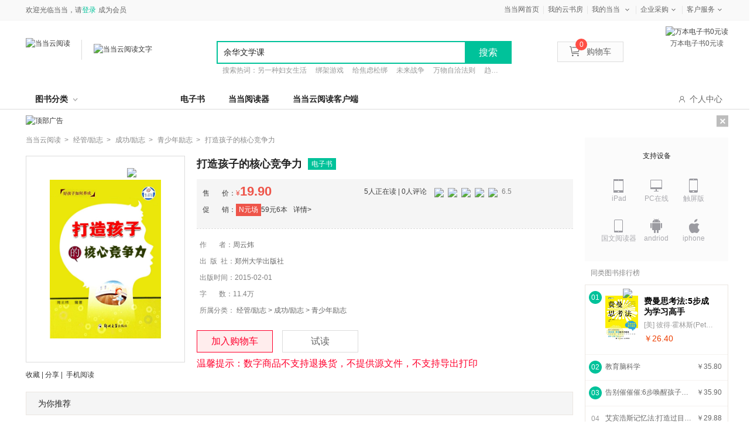

--- FILE ---
content_type: text/html; charset=utf-8
request_url: https://e.dangdang.com/products/1901350703.html
body_size: 21093
content:
<!DOCTYPE html>
<html lang="zh">
<head>
    <script>
        var userAgent = navigator.userAgent.toLowerCase();
        var deviceUA = ["iphone", "android", "mobile", "ipod", "mqqbrowser", "midp", "ucweb", "micromessenger"];
        var preURL=window.location.href.split('.html')[0];
        var productId=preURL.substring(preURL.lastIndexOf('/')+1)
        for (var i = 0; i < deviceUA.length; i++) {
            var regExp = new RegExp(deviceUA[i], "i");
            if (userAgent.match(regExp) == deviceUA[i]) {
                window.location.href=window.location.origin+'/touch/products/'+productId+'.html'+window.location.href.split('.html')[1]
            }
        }
    </script>

    <meta charset="UTF-8"/>
    <title>打造孩子的核心竞争力【全本_书评_在线阅读】-当当云阅读</title>
    <meta name="keywords" content='打造孩子的核心竞争力,周云炜,郑州大学出版社,ISBN：9787564521424,经管&#47;励志,成功&#47;励志,青少年励志,电子书,免费试读,在线阅读,epub,pdf,txt' />
    <meta name="description" content='培养孩子的核心竞争力主要取决于父母肯不肯“放手”。现在的孩子接受的溺爱太多，使得他们迈不开独自前行的脚步。为了避免孩子受伤害，父母甚至剥夺了孩子体验生活的权利，这样做是不对的，要知道，胆怯、懦弱、不能独立处事的人是成不了大事的，在面对竞争对手时甚至会“腿软”。父母一定要懂得“放手”。' />
    <meta name="mobile-agent"
          content="format=html5;url=//e.dangdang.com/touch/products/1901350703.html"/>
    <link type="text/css" rel="stylesheet" href="//static.dangdang.com/css/win_login20150728.css?1508485834"/>
    <link type="text/css" rel="stylesheet" href="css/common.min.css?1508485834"/>
    <link type="text/css" rel="stylesheet" href="css/product_new_page.min.css?1551341559"/>
    <script type="text/javascript" src="//e.dangdang.com/media/h5/pc/web/js/jumpToMobile.js"></script>
</head>
<body>
<script type="text/javascript">
    eval(function(p,a,c,k,e,r){e=function(c){return c.toString(36)};if('0'.replace(0,e)==0){while(c--)r[e(c)]=k[c];k=[function(e){return r[e]||e}];e=function(){return'[1-9a]'};c=1};while(c--)if(k[c])p=p.replace(new RegExp('\\b'+e(c)+'\\b','g'),k[c]);return p}('(function(){2 1=4.createElement(\'5\');2 6=window.location.protocol.split(\':\')[0];if(6===\'7\'){1.8=\'7://zz.bdstatic.9/linksubmit/3.a\'}else{1.8=\'http://3.zhanzhang.baidu.9/3.a\'}2 s=4.getElementsByTagName("5")[0];s.parentNode.insertBefore(1,s)})();',[],11,'|bp|var|push|document|script|curProtocol|https|src|com|js'.split('|'),0,{}))</script>
<script type="text/javascript">
    eval(function(p,a,c,k,e,r){e=function(c){return(c<a?'':e(parseInt(c/a)))+((c=c%a)>35?String.fromCharCode(c+29):c.toString(36))};if(!''.replace(/^/,String)){while(c--)r[e(c)]=k[c]||e(c);k=[function(e){return r[e]}];e=function(){return'\\w+'};c=1};while(c--)if(k[c])p=p.replace(new RegExp('\\b'+e(c)+'\\b','g'),k[c]);return p}('z(N 1v=="O"){l 1w=1;l Y="1x.1y";l Z=\'1z\';l 18={19:0,1A:"",C:8,1a:o(a){l b=k.19?"1B":"1C";l c="";P(l i=0;i<a.B*4;i++){c+=b.1b((a[i>>2]>>((i%4)*8+4))&1c)+b.1b((a[i>>2]>>((i%4)*8))&1c)}w c},1d:o(x,e){x[e>>5]|=1D<<((e)%32);x[(((e+1E)>>>9)<<4)+14]=e;l a=1F;l b=-1G;l c=-1H;l d=1I;P(l i=0;i<x.B;i+=16){l f=a;l g=b;l h=c;l j=d;a=k.p(a,b,c,d,x[i+0],7,-1J);d=k.p(d,a,b,c,x[i+1],12,-1K);c=k.p(c,d,a,b,x[i+2],17,1L);b=k.p(b,c,d,a,x[i+3],22,-1M);a=k.p(a,b,c,d,x[i+4],7,-1N);d=k.p(d,a,b,c,x[i+5],12,1O);c=k.p(c,d,a,b,x[i+6],17,-1P);b=k.p(b,c,d,a,x[i+7],22,-1Q);a=k.p(a,b,c,d,x[i+8],7,1R);d=k.p(d,a,b,c,x[i+9],12,-1S);c=k.p(c,d,a,b,x[i+10],17,-1T);b=k.p(b,c,d,a,x[i+11],22,-1U);a=k.p(a,b,c,d,x[i+12],7,1V);d=k.p(d,a,b,c,x[i+13],12,-1W);c=k.p(c,d,a,b,x[i+14],17,-1X);b=k.p(b,c,d,a,x[i+15],22,1Y);a=k.r(a,b,c,d,x[i+1],5,-1Z);d=k.r(d,a,b,c,x[i+6],9,-24);c=k.r(c,d,a,b,x[i+11],14,25);b=k.r(b,c,d,a,x[i+0],20,-26);a=k.r(a,b,c,d,x[i+5],5,-27);d=k.r(d,a,b,c,x[i+10],9,28);c=k.r(c,d,a,b,x[i+15],14,-29);b=k.r(b,c,d,a,x[i+4],20,-2a);a=k.r(a,b,c,d,x[i+9],5,2b);d=k.r(d,a,b,c,x[i+14],9,-2c);c=k.r(c,d,a,b,x[i+3],14,-2d);b=k.r(b,c,d,a,x[i+8],20,2e);a=k.r(a,b,c,d,x[i+13],5,-2f);d=k.r(d,a,b,c,x[i+2],9,-2g);c=k.r(c,d,a,b,x[i+7],14,2h);b=k.r(b,c,d,a,x[i+12],20,-2i);a=k.u(a,b,c,d,x[i+5],4,-2j);d=k.u(d,a,b,c,x[i+8],11,-2k);c=k.u(c,d,a,b,x[i+11],16,2l);b=k.u(b,c,d,a,x[i+14],23,-2m);a=k.u(a,b,c,d,x[i+1],4,-2n);d=k.u(d,a,b,c,x[i+4],11,2o);c=k.u(c,d,a,b,x[i+7],16,-2p);b=k.u(b,c,d,a,x[i+10],23,-2q);a=k.u(a,b,c,d,x[i+13],4,2r);d=k.u(d,a,b,c,x[i+0],11,-2s);c=k.u(c,d,a,b,x[i+3],16,-2t);b=k.u(b,c,d,a,x[i+6],23,2u);a=k.u(a,b,c,d,x[i+9],4,-2v);d=k.u(d,a,b,c,x[i+12],11,-2w);c=k.u(c,d,a,b,x[i+15],16,2x);b=k.u(b,c,d,a,x[i+2],23,-2y);a=k.v(a,b,c,d,x[i+0],6,-2z);d=k.v(d,a,b,c,x[i+7],10,2A);c=k.v(c,d,a,b,x[i+14],15,-2B);b=k.v(b,c,d,a,x[i+5],21,-2C);a=k.v(a,b,c,d,x[i+12],6,2D);d=k.v(d,a,b,c,x[i+3],10,-2E);c=k.v(c,d,a,b,x[i+10],15,-2F);b=k.v(b,c,d,a,x[i+1],21,-2G);a=k.v(a,b,c,d,x[i+8],6,2H);d=k.v(d,a,b,c,x[i+15],10,-2I);c=k.v(c,d,a,b,x[i+6],15,-2J);b=k.v(b,c,d,a,x[i+13],21,2K);a=k.v(a,b,c,d,x[i+4],6,-2L);d=k.v(d,a,b,c,x[i+11],10,-2M);c=k.v(c,d,a,b,x[i+2],15,2N);b=k.v(b,c,d,a,x[i+9],21,-2O);a=k.A(a,f);b=k.A(b,g);c=k.A(c,h);d=k.A(d,j)}w Q(a,b,c,d)},D:o(q,a,b,x,s,t){w k.A(k.1e(k.A(k.A(a,q),k.A(x,t)),s),b)},p:o(a,b,c,d,x,s,t){w k.D((b&c)|((~b)&d),a,b,x,s,t)},r:o(a,b,c,d,x,s,t){w k.D((b&d)|(c&(~d)),a,b,x,s,t)},u:o(a,b,c,d,x,s,t){w k.D(b^c^d,a,b,x,s,t)},v:o(a,b,c,d,x,s,t){w k.D(c^(b|(~d)),a,b,x,s,t)},1f:o(a){l b=Q();l c=(1<<k.C)-1;P(l i=0;i<a.B*k.C;i+=k.C)b[i>>5]|=(a.2P(i/k.C)&c)<<(i%32);w b},A:o(x,y){l a=(x&R)+(y&R);l b=(x>>16)+(y>>16)+(a>>16);w(b<<16)|(a&R)},1e:o(a,b){w(a<<b)|(a>>>(32-b))},1g:o(s){w k.1a(k.1d(k.1f(s),s.B*k.C))}};l T={1h:o(a){l b=U(a)+"=",L=E.F.1i(b),V=2Q;z(L>-1){l c=E.F.1i(";",L);z(c==-1){c=E.F.B}V=2R(E.F.2S(L+b.B,c))}w V},W:o(a,b,c,d,e,f){l g=U(a)+"="+U(b);z(c 2T G){g+="; 2U="+c.2V()}z(d){g+="; 2W="+d}z(e){g+="; 2X="+e}z(f){g+="; 2Y"}E.F=g},2Z:o(a,b,c,d){k.W(a,"",I G(0),b,c,d)}};l 1j={1k:o(){l n=I G();l y=n.30()+\'\';l m=n.31()+1;z(m<10)m="0"+m;l d=n.33();z(d<10)d="0"+d;l H=n.34();z(H<10)H="0"+H;l M=n.36();z(M<10)M="0"+M;l S=n.37();z(S<10)S="0"+S;l a="38"+n.39();a=a.X(a.B-3,3);l b=J.1l(1m+J.1n()*1o);l c=J.1l(1m+J.1n()*1o);l e=y+m+d+H+M+S+a+b+c+Z;l f=18.1g(e);f=k.1p(f);w y+m+d+H+M+S+a+f+b+c},1p:o(a){l b=3a(a.X(0,8),16);l c=3b(b).X(0,6);l d=c.B;z(d<6){c+=k.1q(\'0\',J.3c(6-d))}w c},1q:o(a,b){w I Q(b+1).3d(a)},1r:o(){l t=I G();w t.3e()},1s:o(){k.K=T.1h("1t");z(N k.K==\'O\'||!/^\\d{35}$/.3f(k.K)){l a=I G(3g,1,1);k.K=k.1k();T.W("1t",k.K,a,"/",Y)}z(N k.1u==\'O\'){k.1u=k.1r()}}};1j.1s()}',62,203,'||||||||||||||||||||this|var|||function|md5_ff||md5_gg|||md5_hh|md5_ii|return|||if|safe_add|length|chrsz|md5_cmn|document|cookie|Date||new|Math|permanent_id|cookieStart||typeof|undefined|for|Array|0xFFFF||CookieUtil|encodeURIComponent|cookieValue|set|substr|cookieDomain|_ddclick_hash_key|||||||||Md5Util|hexcase|binl2hex|charAt|0xF|core_md5|bit_rol|str2binl|hex_md5|get|indexOf|__ddclickFunctions|createPermanentID|floor|100000|random|900000|formatHashCode|str_repeat|initTime|init|__permanent_id|timestap|ddclick_page_tracker|ddclick_head_flag|dangdang|com|DDClick521|b64pad|0123456789ABCDEF|0123456789abcdef|0x80|64|1732584193|271733879|1732584194|271733878|680876936|389564586|606105819|1044525330|176418897|1200080426|1473231341|45705983|1770035416|1958414417|42063|1990404162|1804603682|40341101|1502002290|1236535329|165796510|||||1069501632|643717713|373897302|701558691|38016083|660478335|405537848|568446438|1019803690|187363961|1163531501|1444681467|51403784|1735328473|1926607734|378558|2022574463|1839030562|35309556|1530992060|1272893353|155497632|1094730640|681279174|358537222|722521979|76029189|640364487|421815835|530742520|995338651|198630844|1126891415|1416354905|57434055|1700485571|1894986606|1051523|2054922799|1873313359|30611744|1560198380|1309151649|145523070|1120210379|718787259|343485551|charCodeAt|null|decodeURIComponent|substring|instanceof|expires|toGMTString|path|domain|secure|unset|getFullYear|getMonth||getDate|getHours||getMinutes|getSeconds|00|getMilliseconds|parseInt|String|abs|join|getTime|test|2020'.split('|'),0,{}))
<!--CreateDate  2014-07-28 15:00:01--></script>
<link href="//static.dangdang.com/css/header2012/header_150611.css?20151117" rel="stylesheet" type="text/css">
<script charset="gb2312" type="text/javascript">var width = 1; narrow = 0;</script>
<script type="text/javascript">var newsuggesturl = "http://schprompt.dangdang.com/suggest_new.php?";</script>
<script src="//static.dangdang.com/js/header2012/pagetop2015_0827.js?20151117" charset="gb2312" type="text/javascript"></script>
<script src="//static.dangdang.com/js/header2012/dd.menu-aim.js?20151117" charset="gb2312" type="text/javascript"></script>

<div id="hd">
<div id="tools">
<div class="tools">
    <div class="ddnewhead_operate" dd_name="顶链接">
        <!-- <div class="new_york"><a target="_blank" href="//static.dangdang.com/topic/2227/176801.shtml" title="当当网?纽约证券交易所上市企业">纽交所上市公司</a></div> -->
        <ul class="ddnewhead_operate_nav">
       <!-- <li class="ddnewhead_cart"><a href="javascript:AddToShoppingCart(0);" name="购物车" dd_name="购物车"><i class="icon_card"></i>购物车<b id="cart_items_count"></b></a></li>
        <li><a target="_blank" href="http://orderb.dangdang.com/myallorders.aspx" name="我的订单" dd_name="我的订单" rel="nofollow">我的订单<b id="unpaid_num" style="color:#ff2832;font:bold 12px Arial;"></b></a></li>-->
        <li style="background-image:none;"><a target="_blank" href="http://www.dangdang.com" name="当当网首页" dd_name="当当网首页" rel="nofollow">当当网首页</a></li>
       <!-- <li><a target="_blank" href="//dangdu.dangdang.com/author/" name="mydd_7" dd_name="当当自出版">当当自出版</a></li> -->
        <li><a target="_blank" href="//e.dangdang.com/booksshelf_page.html" name="当当自出版" dd_name="当当自出版">我的云书房</a></li>

        <!-- <li class="dang_erweima">
          <a target="_blank" href="//t.dangdang.com/20130220_ydmr" id="a_phonechannel" onmouseover="showgaoji('a_phonechannel','__ddnav_sjdd');" onmouseout="hideotherchannel('a_phonechannel','__ddnav_sjdd');" class="menu_btn"><i class="icon_tel"></i>手机当当</a>
          <div class="tel_pop" style="display: none;" id="__ddnav_sjdd" onmouseover="showgaoji('a_phonechannel','__ddnav_sjdd');" onmouseout="hideotherchannel('a_phonechannel','__ddnav_sjdd');">
                <a target="_blank" href="//t.dangdang.com/20130220_ydmr" class="title"><i class="icon_tel"></i>手机当当</a><i class="title_shadow"></i>
                <div class="tel_pop_box clearfix">
                    <div class="tel_pop_box_li"><a href="//t.dangdang.com/20130220_ydmr" dd_name="手机二维码" target="_blank"><span>当当购物客户端</span><img src="http://img30.ddimg.cn/upload_img/00363/header/go_erweima.png"><span class="text">下载购物App<br>手机端1元秒</span></a></div>
                    <div class="tel_pop_box_li"><a href="//t.dangdang.com/20140107_5pz1" dd_name="手机二维码" target="_blank"><span>当当读书客户端</span><img src="http://img39.ddimg.cn/upload_img/00363/sjbz/du_erweima.png"><span class="text">万本电子书<br>免费读</span></a></div>
                </div>
          </div>
        </li> -->
        <li class="my_dd"><a class="menu_btn" target="_blank" href="//myhome.dangdang.com/" name="我的当当" dd_name="我的当当" id="a_myddchannel" onmouseover="showgaoji('a_myddchannel','__ddnav_mydd')" onmouseout="hideotherchannel('a_myddchannel','__ddnav_mydd');">我的当当</a>
            <ul class="ddnewhead_gcard_list" id="__ddnav_mydd" onmouseover="showgaoji('a_myddchannel','__ddnav_mydd')" onmouseout="hideotherchannel('a_myddchannel','__ddnav_mydd');">
                <li><a target="_blank" href="//myhome.dangdang.com/mypoint?ref=my-0-L" name="mydd_4" dd_name="我的积分" rel="nofollow">我的积分</a></li>
                <li><a target="_blank" href="//myhome.dangdang.com/myFavorite" name="mydd_1" dd_name="我的收藏" rel="nofollow">我的收藏</a></li>
                <li><a target="_blank" href="//newaccount.dangdang.com/payhistory/mybalance.aspx" name="mydd_5" dd_name="我的余额" rel="nofollow">我的余额</a></li>
              <!--  <li><a target="_blank" href="//comm.dangdang.com/review/reviewbuy.php?ref=my-0-L" name="mydd_4" dd_name="我的评论" rel="nofollow">我的评论</a></li>-->
               <!-- <li><a target="_blank" href="http://newaccount.dangdang.com/payhistory/mycoupon.aspx" name="mydd_2" dd_name="礼券/礼品卡" rel="nofollow">礼券/礼品卡</a></li>-->
                <!-- <li><a target="_blank" href="http://e.dangdang.com/ebook/listUserEbooks.do" name="mydd_6" dd_name="电子书架">电子书架</a></li> -->
            </ul>
        </li>
        <li><a class="menu_btn" href="javascript:void(0);" style="cursor:default;" name="qycg" dd_name="企业采购" id="a_qycgchannel" onmouseover="showgaoji('a_qycgchannel','__ddnav_qycg');" onmouseout="hideotherchannel('a_qycgchannel','__ddnav_qycg');">企业采购</a>
            <ul class="ddnewhead_gcard_list" id="__ddnav_qycg" onmouseover="showgaoji('a_qycgchannel','__ddnav_qycg');" onmouseout="hideotherchannel('a_qycgchannel','__ddnav_qycg');">
                <li><a target="_blank" href="//misc.dangdang.com/giftcardCompany/company.aspx" name="qycg_1" dd_name="大宗采购">大宗采购</a></li>
                <li><a target="_blank" href="//giftcard.dangdang.com/" name="qycg_2" dd_name="礼品卡采购">礼品卡采购</a></li>
                <li><a target="_blank" href="//account.dangdang.com/payhistory/mymoney.aspx" name="gqycg_3" dd_name="礼品卡激活" rel="nofollow">礼品卡激活</a></li>
                <li><a target="_blank" href="//help.dangdang.com/details/page24" name="qycg_4" dd_name="礼品卡使用">礼品卡使用</a></li>
            </ul>
        </li>
        <li class="hover "><a class="menu_btn" href="javascript:void(0);" style="cursor:default;" name="ddkf_0" dd_name="客户服务" id="a_bzzxchannel" onmouseover="showgaoji('a_bzzxchannel','__ddnav_bzzx');" onmouseout="hideotherchannel('a_bzzxchannel','__ddnav_bzzx');">客户服务</a>
            <ul class="ddnewhead_gcard_list" id="__ddnav_bzzx" onmouseover="showgaoji('a_bzzxchannel','__ddnav_bzzx');" onmouseout="hideotherchannel('a_bzzxchannel','__ddnav_bzzx');">
                <li><a target="_blank" href="//help.dangdang.com/index" name="ddkf_2" dd_name="帮助中心">帮助中心</a></li>
    <li><a target="_blank" href="http://return.dangdang.com/reverseapplyselect.aspx" name="ddkf_3" dd_name="自助退换货">自助退换货</a></li>
                <li><a target="_blank" href="//help.dangdang.com/details/page206" name="ddkf_4" dd_name="联系客服">联系客服</a></li>
                <li><a target="_blank" href="//help.dangdang.com/details/page206" name="tsjy_1" dd_name="我要投诉" rel="nofollow">我要投诉</a></li>
            </ul>
        </li>
        </ul>
        <div class="ddnewhead_welcome" display="none;">
            <span id="nickname"><span class="hi hi_none">欢迎光临当当，请</span><a href="https://login.dangdang.com/signin.aspx?returnurl=http%3A//www.dangdang.com/" class="login_link">登录</a><a href="https://login.dangdang.com/Register.aspx">免费注册</a></span>
            <div class="tel_pop" style="display:none" id="__ddnav_sjdd"  onmouseover="showgaoji('a_phonechannel','__ddnav_sjdd');" onmouseout="hideotherchannel('a_phonechannel','__ddnav_sjdd');">
                <a target="_blank" href="//t.dangdang.com/20130220_ydmr" class="title"><i class="icon_tel"></i>手机当当</a><i class="title_shadow"></i>
                <ul class="tel_pop_box">
                    <li><a href="//t.dangdang.com/20130220_ydmr" dd_name="手机二维码"><span>当当手机客户端</span><img src="http://img3.ddimg.cn/00363/doc/erweima2.png"><span class="text">随手查订单<br>随时享优惠</span></a></li>
                </ul>
            </div>
        </div>
        <div class="ddnewhead_area" style="display:none">
            <a href="javascript:void(0);" id="area_one" class="ddnewhead_area_a" onmouseover="show_area_list();" onmouseout="hidden_area_list();">送至：<span id="curent_area">北京</span></a>
            <ul class="ddnewhead_area_list" style="display: none;" id="area_list" onmouseover="this.style.display='block';" onmouseout="this.style.display='none';">
                <li><a href="javascript:void(0);" onclick="change_area('111','北京')" num="111">北京</a></li>
                <li><a href="javascript:void(0);" onclick="change_area('112','天津')" num="112">天津</a></li>   
                <li><a href="javascript:void(0);" onclick="change_area('113','河北')" num="113">河北</a></li>
                <li><a href="javascript:void(0);" onclick="change_area('114','山西')" num="114">山西</a></li>    
                <li><a href="javascript:void(0);" onclick="change_area('115','内蒙古')" num="115">内蒙古</a></li>  
                <li><a href="javascript:void(0);" onclick="change_area('121','辽宁')" num="121">辽宁</a></li>        
                <li><a href="javascript:void(0);" onclick="change_area('122','吉林')" num="122">吉林</a></li>        
                <li><a href="javascript:void(0);" onclick="change_area('123','黑龙江')" num="123">黑龙江</a></li>
                <li><a href="javascript:void(0);" onclick="change_area('131','上海')" num="131">上海</a></li>  
                <li><a href="javascript:void(0);" onclick="change_area('132','江苏')" num="132">江苏</a></li>  
                <li><a href="javascript:void(0);" onclick="change_area('133','浙江')" num="133">浙江</a></li>
                <li><a href="javascript:void(0);" onclick="change_area('134','安徽')" num="134">安徽</a></li>        
                <li><a href="javascript:void(0);" onclick="change_area('135','福建')" num="135">福建</a></li>  
                <li><a href="javascript:void(0);" onclick="change_area('136','江西')" num="136">江西</a></li>  
                <li><a href="javascript:void(0);" onclick="change_area('137','山东')" num="137">山东</a></li>   
                <li><a href="javascript:void(0);" onclick="change_area('141','河南')" num="141">河南</a></li>       
                <li><a href="javascript:void(0);" onclick="change_area('142','湖北')" num="142">湖北</a></li>  
                <li><a href="javascript:void(0);" onclick="change_area('143','湖南')" num="143">湖南</a></li>       
                <li><a href="javascript:void(0);" onclick="change_area('144','广东')" num="144">广东</a></li>        
                <li><a href="javascript:void(0);" onclick="change_area('145','广西')" num="145">广西</a></li>
                <li><a href="javascript:void(0);" onclick="change_area('146','海南')" num="146">海南</a></li>
                <li><a href="javascript:void(0);" onclick="change_area('150','重庆')" num="150">重庆</a></li>        
                <li><a href="javascript:void(0);" onclick="change_area('151','四川')" num="151">四川</a></li>           
                <li><a href="javascript:void(0);" onclick="change_area('152','贵州')" num="152">贵州</a></li>        
                <li><a href="javascript:void(0);" onclick="change_area('153','云南')" num="153">云南</a></li>
                <li><a href="javascript:void(0);" onclick="change_area('154','西藏')" num="154">西藏</a></li>   
                <li><a href="javascript:void(0);" onclick="change_area('161','陕西')" num="161">陕西</a></li>        
                <li><a href="javascript:void(0);" onclick="change_area('162','甘肃')" num="162">甘肃</a></li>        
                <li><a href="javascript:void(0);" onclick="change_area('163','青海')" num="163">青海</a></li> 
                <li><a href="javascript:void(0);" onclick="change_area('164','宁夏')" num="164">宁夏</a></li>
                <li><a href="javascript:void(0);" onclick="change_area('165','新疆')" num="165">新疆</a></li>        
                <li><a href="javascript:void(0);" onclick="change_area('171','台湾')" num="171">台湾</a></li>        
                <li><a href="javascript:void(0);" onclick="change_area('172','香港')" num="172">香港</a></li>        
                <li><a href="javascript:void(0);" onclick="change_area('173','澳门')" num="173">澳门</a></li>        
                <li><a href="javascript:void(0);" onclick="change_area('174','钓鱼岛')" num="174">钓鱼岛</a></li>                
            </ul>
        </div>
        <div class="new_head_znx" id="znx_content" style="display:none;"></div>
    </div>
</div>
</div>
<div id="header_end"></div>
<!--CreateDate  2015-11-25 18:00:02--></div>
<form action="http://search.dangdang.com/search.aspx" id="bootpagetopSearch" name="bootpagetopSearch" method="GET"></form>
<!--<script type="text/javascript">var nick_num = 1;initHeaderOperate();</script>-->



<div class="public_child_nav" dd_name="导航浮层" data-test="">
    <div class="public_headerchildnav_module">
        <div class="childrennav">
            <div class="yuanchuang">
                <div class="inner">
                    <a href="./original_index_page.html?originalSex=man" class="boy" id="publicChildMan"><i class="on"></i>男频</a>|
                    <a href="./original_index_page.html?originalSex=woman" class="girl" id="publicChildWoman"><i class=""></i>女频</a>
                </div>
            </div>
        </div>
    </div>
</div>
<div class="public_headersearch_module new" dd_name="头部搜索" >
    <div class="search_bag clearfix">
        <a href="http://www.dangdang.com" class="ddreader_logo">
            <img src="http://img62.ddimg.cn/ddreader/images/dangdang_logo.png" target="_blank" alt="当当云阅读">
            <div class="sep_line"></div>
        </a>
        <a href="./index_page.html" target="_blank" class="dangdang_logo">
            <img class="new_logo" src="//img61.ddimg.cn/ddreader/images/ddreader_cloud_logo.png" alt="当当云阅读文字"/>
        </a>
            <div class="dangQRCode">
            <img src="http://img61.ddimg.cn/ddreader/dangebook/channel_35000.png" alt="万本电子书0元读">
            <p>万本电子书0元读</p>
        </div>
        <div class="clearfix new_searchbox">
            <div class="new_search">
                <input type="text" class="new_searchtext"/>
                <span type="button" value="提交" class="new_searchbtn">搜索</span>
                <ul class="new_list clearfix">
                </ul>
            </div>
            <p class="hotword">
            </p>
        </div>
        <ul class="new_icon">
            <li><a href="javascript:AddToShoppingCart(0);" name="购物车" dd_name="购物车" class="shoppingCartWrap"><img src="img/new_car.png"/>购物车<b id="cart_items_count" class="cart_goods_count"></b></a></li>
        </ul>
    </div>
</div>
<script type="text/javascript">var nick_num = 1;initHeaderOperate();</script>
<!-- 导航 -->
<div class="public_headernav_module padding_top_10" dd_name="头部导航">
    <div class="new_headernav">
        <div class="new_nav">
            <div class="bookclass" id="bookClass">图书分类<em class="upDown"></em>
                <div class="bookclass_box" id="bookClassBox">
                    <div class="new_aside">
                            <dl class="new_title ">
                                <dt><a target="_blank" href="//e.dangdang.com/list-XS2-dd_sale-0-1.html">小说</a></dt>
                                        <dd><a target="_blank" href="//e.dangdang.com/list-ZTXYTL-dd_sale-0-1.html">侦探/悬疑/推理  </a></dd>
                                        <dd><a target="_blank" href="//e.dangdang.com/list-QGDS-dd_sale-0-1.html">情感/都市</a></dd>
                                        <dd><a target="_blank" href="//e.dangdang.com/list-KHMH-dd_sale-0-1.html">科幻/魔幻</a></dd>
                                        <dd><a target="_blank" href="//e.dangdang.com/list-ZPJ-dd_sale-0-1.html">作品集</a></dd>
                                        <dd><a target="_blank" href="//e.dangdang.com/list-WGXS-dd_sale-0-1.html">外国小说</a></dd>
                            </dl>
                            <dl class="new_title even">
                                <dt><a target="_blank" href="//e.dangdang.com/list-WY1-dd_sale-0-1.html">文艺</a></dt>
                                        <dd><a target="_blank" href="//e.dangdang.com/list-WX-dd_sale-0-1.html">文学</a></dd>
                                        <dd><a target="_blank" href="//e.dangdang.com/list-QCWX-dd_sale-0-1.html">青春文学</a></dd>
                                        <dd><a target="_blank" href="//e.dangdang.com/list-ZJ-dd_sale-0-1.html">传记</a></dd>
                                        <dd><a target="_blank" href="//e.dangdang.com/list-YS-dd_sale-0-1.html">艺术</a></dd>
                                        <dd><a target="_blank" href="//e.dangdang.com/list-DMYM-dd_sale-0-1.html">动漫/幽默</a></dd>
                            </dl>
                            <dl class="new_title ">
                                <dt><a target="_blank" href="//e.dangdang.com/list-SK-dd_sale-0-1.html">历史文化</a></dt>
                                        <dd><a target="_blank" href="//e.dangdang.com/list-ZXZJ-dd_sale-0-1.html">哲学/宗教</a></dd>
                                        <dd><a target="_blank" href="//e.dangdang.com/list-LS1-dd_sale-0-1.html">历史</a></dd>
                                        <dd><a target="_blank" href="//e.dangdang.com/list-ZZJS-dd_sale-0-1.html">政治/军事</a></dd>
                                        <dd><a target="_blank" href="//e.dangdang.com/list-WH-dd_sale-0-1.html">文化</a></dd>
                                        <dd><a target="_blank" href="//e.dangdang.com/list-SHKX-dd_sale-0-1.html">社会科学</a></dd>
                                        <dd><a target="_blank" href="//e.dangdang.com/list-GJ-dd_sale-0-1.html">古籍</a></dd>
                                        <dd><a target="_blank" href="//e.dangdang.com/list-FL-dd_sale-0-1.html">法律</a></dd>
                            </dl>
                            <dl class="new_title even">
                                <dt><a target="_blank" href="//e.dangdang.com/list-JG-dd_sale-0-1.html">经济/管理</a></dt>
                                        <dd><a target="_blank" href="//e.dangdang.com/list-GL-dd_sale-0-1.html">管理</a></dd>
                                        <dd><a target="_blank" href="//e.dangdang.com/list-JJ-dd_sale-0-1.html">经济</a></dd>
                                        <dd><a target="_blank" href="//e.dangdang.com/list-TZLC-dd_sale-0-1.html">投资理财</a></dd>
                                        <dd><a target="_blank" href="//e.dangdang.com/list-SCYX-dd_sale-0-1.html">市场/营销</a></dd>
                                        <dd><a target="_blank" href="//e.dangdang.com/list-SWGT-dd_sale-0-1.html">商务沟通</a></dd>
                                        <dd><a target="_blank" href="//e.dangdang.com/list-ZGJJ-dd_sale-0-1.html">中国经济</a></dd>
                                        <dd><a target="_blank" href="//e.dangdang.com/list-GJJJ-dd_sale-0-1.html">国际经济</a></dd>
                            </dl>
                            <dl class="new_title ">
                                <dt><a target="_blank" href="//e.dangdang.com/list-CGLZ-dd_sale-0-1.html">心理/励志</a></dt>
                                        <dd><a target="_blank" href="//e.dangdang.com/list-XLX-dd_sale-0-1.html">心理学</a></dd>
                                        <dd><a target="_blank" href="//e.dangdang.com/list-NXXLX-dd_sale-0-1.html">女性心理学</a></dd>
                                        <dd><a target="_blank" href="//e.dangdang.com/list-ETXLX-dd_sale-0-1.html">儿童心理学</a></dd>
                                        <dd><a target="_blank" href="//e.dangdang.com/list-QSQXGL-dd_sale-0-1.html">情绪管理</a></dd>
                                        <dd><a target="_blank" href="//e.dangdang.com/list-ZCRJJW-dd_sale-0-1.html">职场/人际交往</a></dd>
                                        <dd><a target="_blank" href="//e.dangdang.com/list-RSZX-dd_sale-0-1.html">人生哲学</a></dd>
                            </dl>
                            <dl class="new_title even">
                                <dt><a target="_blank" href="//e.dangdang.com/list-SH-dd_sale-0-1.html">生活</a></dt>
                                        <dd><a target="_blank" href="//e.dangdang.com/list-LXGX-dd_sale-0-1.html">两性关系</a></dd>
                                        <dd><a target="_blank" href="//e.dangdang.com/list-QZJY-dd_sale-0-1.html">亲子/家教</a></dd>
                                        <dd><a target="_blank" href="//e.dangdang.com/list-LYDT-dd_sale-0-1.html">旅游/地图</a></dd>
                                        <dd><a target="_blank" href="//e.dangdang.com/list-PRMS-dd_sale-0-1.html">烹饪/美食</a></dd>
                                        <dd><a target="_blank" href="//e.dangdang.com/list-BYJS-dd_sale-0-1.html">保健/养生</a></dd>
                            </dl>
                            <dl class="new_title ">
                                <dt><a target="_blank" href="//e.dangdang.com/list-TS-dd_sale-0-1.html">童书</a></dt>
                                        <dd><a target="_blank" href="//e.dangdang.com/list-ETWENXUE-dd_sale-0-1.html">儿童文学</a></dd>
                                        <dd><a target="_blank" href="//e.dangdang.com/list-QMDUWW-dd_sale-0-1.html">启蒙读物</a></dd>
                                        <dd><a target="_blank" href="//e.dangdang.com/list-SEYINGYU-dd_sale-0-1.html">少儿英语</a></dd>
                                        <dd><a target="_blank" href="//e.dangdang.com/list-DMTHUASHU-dd_sale-0-1.html">动漫/图画书</a></dd>
                            </dl>
                            <dl class="new_title even">
                                <dt><a target="_blank" href="//e.dangdang.com/list-KJ-dd_sale-0-1.html">科技/教育</a></dt>
                                        <dd><a target="_blank" href="//e.dangdang.com/list-KPDW-dd_sale-0-1.html">科普读物</a></dd>
                                        <dd><a target="_blank" href="//e.dangdang.com/list-JSJWL-dd_sale-0-1.html">计算机/网络</a></dd>
                                        <dd><a target="_blank" href="//e.dangdang.com/list-ZRKX-dd_sale-0-1.html">自然科学</a></dd>
                                        <dd><a target="_blank" href="//e.dangdang.com/list-ZXXJF-dd_sale-0-1.html">中小学教辅</a></dd>
                                        <dd><a target="_blank" href="//e.dangdang.com/list-KS-dd_sale-0-1.html">考试</a></dd>
                                        <dd><a target="_blank" href="//e.dangdang.com/list-WY2-dd_sale-0-1.html">外语</a></dd>
                                        <dd><a target="_blank" href="//e.dangdang.com/list-JJS-dd_sale-0-1.html">工具书</a></dd>
                            </dl>
                            <dl class="new_title ">
                                <dt><a target="_blank" href="//e.dangdang.com/list-JKS-dd_sale-0-1.html">原版书</a></dt>
                                        <dd><a target="_blank" href="//e.dangdang.com/list-WWYBS-dd_sale-0-1.html">外文原版书</a></dd>
                                        <dd><a target="_blank" href="//e.dangdang.com/list-GTTS-dd_sale-0-1.html">港台圖書</a></dd>
                                        <dd><a target="_blank" href="//e.dangdang.com/list-XYZ-dd_sale-0-1.html">小语种</a></dd>
                            </dl>
                        <p class="newmore"><a target="_blank" href="./list-DZS-dd_sale-0-1.html">查看更多</a></p>
                    </div>
                </div>
            </div>
            <ul class="new_bar nav">
                <li><a href="/index_page.html" target="_blank">电子书</a></li>
             <!--   <li class="yuanchuangnav"><a href="/new_original_index_page.html" target="_blank">网络文学</a></li> -->
                <li><a href="//book.dangdang.com/20161128_zl3t" target="_blank">当当阅读器</a></li>
                <li><a href="//book.dangdang.com/ddapp" target="_blank">当当云阅读客户端</a></li>
              <!--  <li><a href="//dangdu.dangdang.com/author/" target="_blank">我要写书</a></li> -->
            </ul>
            <div class="new_help">
                <p class="left"><a href="javascript:void(0)" id="readingCenterBtn"><img src="img/new_per_center.png">个人中心</a></p>
                <p class="want_to_recharge"><a href="javascript:" class="has_logo">我要充值 <img src="http://img62.ddimg.cn/ddreader/images/more20.png?123" alt="赠送20%"></a> </p>
            </div>
        </div>
    </div>
</div>

<div class="outer_wrap">
    <!-- 顶部条状小banner -->
    <div class="ad1" dd_name="顶部通栏广告" id="ad1">

        <a target="_blank" href="https://e.dangdang.com/special_page.html?stId=6949">
            <img src="https://img61.ddimg.cn/picc/24dzsxLongx120075.jpg" alt="顶部广告"/>
        </a>

        <span class="close_btn"></span>
    </div>
    <div class="detail_outer">
        <div class="detail_left">
            <div class="shop_detail_box clearfix">
                <div class="title_box" dd_name="面包屑" id="crumb">
                    <a href="//e.dangdang.com" target="_blank">当当云阅读&nbsp;&nbsp;></a>

                    <a href="//e.dangdang.com/list-JG-dd_sale-0-1.html" target="_blank">经管&#47;励志&nbsp;&nbsp;></a>


                    <a href="//e.dangdang.com/list-CGLZ-dd_sale-0-1.html" target="_blank">成功&#47;励志&nbsp;&nbsp;></a>


                    <a href="//e.dangdang.com/list-QSNLZ-dd_sale-0-1.html" target="_blank">青少年励志&nbsp;&nbsp;></a>



                    <a href="javascript:;">打造孩子的核心竞争力</a>
                </div>
                <div class="newbook_left">
                    <div class="bookCover_area">
                        <!-- 左侧图 -->
                        <img src="https:&#47;&#47;platform-permanent.ddimg.cn&#47;pt-media-info-soa-resource&#47;digital&#47;product&#47;7&#47;3&#47;1901350703_ii_cover.jpg?version=61f9fd0f-0aec-45d4-a2ac-36f690c6f4b3" alt="打造孩子的核心竞争力"/>
                    </div>
                    <div class="more_links">
                        <span id="collect_area"></span>&nbsp;|&nbsp;<span id="share_area"></span>&nbsp;|&nbsp;

                        <a href="javascript:;" class="phone" dd_name="手机阅读"><span class="phone_inner">手机阅读</span>
                            <div class="ecode"><span class="arrow"></span><img src="img/eweima165X165.png" alt=""><span class="tips">扫描下载当当云阅读App</span></div>
                        </a>

                    </div>
                </div>
                <div class="newbook_center" id="productBookDetail">
                    <!-- 图书描述 -->
                    <h1 class="bookname_box"><span class="title_words" title="打造孩子的核心竞争力">打造孩子的核心竞争力</span><span class="icon">电子书</span>

                    </h1>



                    <div id="saleWrap">
                    </div>
                    <div class="price_box">
                        <div class="clearfix">
                            <div class="cost_box">

                                <p>售&nbsp;&nbsp;&nbsp;&nbsp;&nbsp;&nbsp;&nbsp;价：<span class="normal_price">¥<i></i></span></p>


                            </div>
                            <div class="count_per">

							 5人正在读 | <em>0人评论</em>
                             


                                    <img src="//img63.ddimg.cn/web/pcbookstore/readIndex_starLevel_full.png"/>



                                    <img src="//img63.ddimg.cn/web/pcbookstore/readIndex_starLevel_full.png"/>



                                    <img src="//img63.ddimg.cn/web/pcbookstore/readIndex_starLevel_full.png"/>



                                    <img src="//img63.ddimg.cn/web/pcbookstore/readIndex_starLeve_half.png"/>



                                    <img src="//img63.ddimg.cn/web/pcbookstore/readIndex_starLeve_empty.png"/>



                            <em class="readIndex">6.5</em>
                            </div>
                        </div>
                        <div class="more_promo">
                        </div>
                    </div>
                    <div class="explain_box">
                        <p  dd_name="作者" id="author">作&nbsp;&nbsp;&nbsp;&nbsp;&nbsp;&nbsp;&nbsp;者：<span><a href="../newsearchresult_page.html?keyword=周云炜" target="_blank">周云炜</a></span></p>

                        <p  dd_name="出版社" id="publisher">出&nbsp;&nbsp;版&nbsp;&nbsp;社：<span><a href="../newsearchresult_page.html?keyword=郑州大学出版社" target="_blank">郑州大学出版社</a></span></p>


                        <p>出版时间：2015-02-01</p>


                        <p>字&nbsp;&nbsp;&nbsp;&nbsp;&nbsp;&nbsp;&nbsp;数：11.4万</p>

                        <p>所属分类：


                            <span>
                                <a href="//e.dangdang.com/list-JG-dd_sale-0-1.html" target="_blank">经管&#47;励志</a>
>
                            </span>


                            <span>
                                <a href="//e.dangdang.com/list-CGLZ-dd_sale-0-1.html" target="_blank">成功&#47;励志</a>
>
                            </span>


                            <span>
                                <a href="//e.dangdang.com/list-QSNLZ-dd_sale-0-1.html" target="_blank">青少年励志</a>

                            </span>



                        </p>
                    </div>
                    <b style="display: none" id="cart_items_count"></b>
                    <div class="newbtn_box btn_line clearfix">
                        <input id="mediaId" type="hidden" value="1901350703">
                        <input id="saleId" type="hidden" value="1901350703">
                        <input id="mediaType" type="hidden" value="2">
                        <input id="product_title" type="hidden" value="打造孩子的核心竞争力" />
                        <input id="product_desc" type="hidden" value="培养孩子的核心竞争力主要取决于父母肯不肯“放手”。现在的孩子接受的溺爱太多，使得他们迈不开独自前行的脚步。为了避免孩子受伤害，父母甚至剥夺了孩子体验生活的权利，这样做是不对的，要知道，胆怯、懦弱、不能独立处事的人是成不了大事的，在面对竞争对手时甚至会“腿软”。父母一定要懂得“放手”。还有一点贯穿全书的内容，那就是鼓励。对于孩子来说，金钱、利益是次要的，而鼓励占据着主要地位。对于孩子的每一点进步，父母都应当给予相应的肯定和鼓励，这对于孩子品质的培养和进步有至关重要的作用。" />
                        <input id="product_coverPic" type="hidden" value="https://platform-permanent.ddimg.cn/pt-media-info-soa-resource/digital/product/7/3/1901350703_ii_cover.jpg?version=61f9fd0f-0aec-45d4-a2ac-36f690c6f4b3" />
                    </div>
                    <p class="prompt">温馨提示：数字商品不支持退换货，不提供源文件，不支持导出打印</p>
                </div>
            </div>
            <!-- 为你推荐轮播图 -->

            <p class="commend_title floor_level">
                为你推荐
            </p>
            <div class="commendTabCon" id="commendTabCon" dd_name="为你推荐">
                <div class="carousel-plugin-model commendHeight">
                    <div class="carousel-list-con">
                        <ul class="carousel-list">


                            <li class="carousel-item">
                                <div class="commendContent">


                                    <div class="commendCell noBorder">
                                        <a href="./1901373474.html" target="_blank">
                                            <div class="commendImgCon">
                                                <img class="commendImg" src="https://platform-permanent.ddimg.cn/pt-media-info-soa-resource/digital/product/34/74/1901373474_ii_cover.jpg?version=1eb2fc7b-8488-4b3b-8129-b55cb150bd76" title='教育脑科学'>
                                            </div>
                                            <div class="commendDesc">
                                                <p class="commendTip" title='教育脑科学'>教育脑科学</p>

                                                <p class="commendTag">￥35.80</p>
                                            </div>
                                        </a>
                                    </div>




                                    <div class="commendCell">
                                        <a href="./1901380892.html" target="_blank">
                                            <div class="commendImgCon">
                                                <img class="commendImg" src="https://platform-permanent.ddimg.cn/pt-media-info-soa-resource/digital/product/8/92/1901380892_ii_cover.jpg?version=31ff7415-4cfc-4263-a329-ee61e91b4810" title='告别催催催:6步唤醒孩子的学习内驱力'>
                                            </div>
                                            <div class="commendDesc">
                                                <p class="commendTip" title='告别催催催:6步唤醒孩子的学习内驱力'>告别催催催:6步唤醒孩子的学习内驱力</p>

                                                <p class="commendTag">￥35.90</p>
                                            </div>
                                        </a>
                                    </div>




                                    <div class="commendCell">
                                        <a href="./1901355566.html" target="_blank">
                                            <div class="commendImgCon">
                                                <img class="commendImg" src="https://platform-permanent.ddimg.cn/pt-media-info-soa-resource/digital/product/55/66/1901355566_ii_cover.jpg?version=3179e863-de7c-418b-af92-564695a43bad" title='艾宾浩斯记忆法:打造过目不忘的学习脑'>
                                            </div>
                                            <div class="commendDesc">
                                                <p class="commendTip" title='艾宾浩斯记忆法:打造过目不忘的学习脑'>艾宾浩斯记忆法:打造过目不忘的学习脑</p>

                                                <p class="commendTag">￥29.88</p>
                                            </div>
                                        </a>
                                    </div>




                                    <div class="commendCell">
                                        <a href="./1901363366.html" target="_blank">
                                            <div class="commendImgCon">
                                                <img class="commendImg" src="https://platform-permanent.ddimg.cn/pt-media-info-soa-resource/digital/product/33/66/1901363366_ii_cover.jpg?version=4d12d4be-532f-4621-98e9-f685acc0fc58" title='漫画版天机 : 孩子成长路上必懂的 66 种变通思维'>
                                            </div>
                                            <div class="commendDesc">
                                                <p class="commendTip" title='漫画版天机 : 孩子成长路上必懂的 66 种变通思维'>漫画版天机 : 孩子成长路上必懂的 66 种变通思维</p>

                                                <p class="commendTag">￥34.99</p>
                                            </div>
                                        </a>
                                    </div>

                                </div>
                            </li>



                            <li class="carousel-item">
                                <div class="commendContent">


                                    <div class="commendCell noBorder">
                                        <a href="./1901296333.html" target="_blank">
                                            <div class="commendImgCon">
                                                <img class="commendImg" src="https://platform-permanent.ddimg.cn/pt-media-info-soa-resource/digital/product/63/33/1901296333_ii_cover.jpg?version=8ae08cce-5765-45a3-9bd8-b79da4f8ed48" title='解读人生智慧密码(一)(套装共10册)'>
                                            </div>
                                            <div class="commendDesc">
                                                <p class="commendTip" title='解读人生智慧密码(一)(套装共10册)'>解读人生智慧密码(一)(套装共10册)</p>

                                                <p class="commendTag">￥6.99</p>
                                            </div>
                                        </a>
                                    </div>




                                    <div class="commendCell">
                                        <a href="./1901355810.html" target="_blank">
                                            <div class="commendImgCon">
                                                <img class="commendImg" src="https://platform-permanent.ddimg.cn/pt-media-info-soa-resource/digital/product/58/10/1901355810_ii_cover.jpg?version=ba8b64e9-e44a-4cde-9a48-54d116e09049" title='拆解一切考试'>
                                            </div>
                                            <div class="commendDesc">
                                                <p class="commendTip" title='拆解一切考试'>拆解一切考试</p>

                                                <p class="commendTag">￥29.90</p>
                                            </div>
                                        </a>
                                    </div>




                                    <div class="commendCell">
                                        <a href="./1901368346.html" target="_blank">
                                            <div class="commendImgCon">
                                                <img class="commendImg" src="https://platform-permanent.ddimg.cn/pt-media-info-soa-resource/digital/product/83/46/1901368346_ii_cover.jpg?version=ab7d359c-2ab5-4b17-a9eb-e7b74fc2bc5c" title='告别拖拉磨蹭:不逼不催,5步让孩子自主自律'>
                                            </div>
                                            <div class="commendDesc">
                                                <p class="commendTip" title='告别拖拉磨蹭:不逼不催,5步让孩子自主自律'>告别拖拉磨蹭:不逼不催,5步让孩子自主自律</p>

                                                <p class="commendTag">￥35.90</p>
                                            </div>
                                        </a>
                                    </div>




                                    <div class="commendCell">
                                        <a href="./1901380466.html" target="_blank">
                                            <div class="commendImgCon">
                                                <img class="commendImg" src="https://platform-permanent.ddimg.cn/pt-media-info-soa-resource/digital/product/4/66/1901380466_ii_cover.jpg?version=932642fd-8b6b-48e9-88f5-cb2b3900c28c" title='为何我生如草芥'>
                                            </div>
                                            <div class="commendDesc">
                                                <p class="commendTip" title='为何我生如草芥'>为何我生如草芥</p>

                                                <p class="commendTag">￥39.90</p>
                                            </div>
                                        </a>
                                    </div>

                                </div>
                            </li>


                        </ul>
                    </div>
                </div>
            </div>


            <!-- Tab栏 -->
            <div class="newTab_box fixedToolBar">
                <ul class="tab_title">
                    <li class="cur" data-role="newEditModule">读书简介</li>
                    <li data-role="catalogModule" id="catalog_btn1" dd_name="目录">目录</li>
                    <li class="countBar" data-role="barModule" id="article_btn1" dd_name="累计评论">累计评论<span>(0条)</span></li>
                </ul>
            </div>
            <div class="newTab_box">
                <ul class="tab_title">
                    <li class="cur" data-role="newEditModule">读书简介</li>
                    <li data-role="catalogModule" id="catalog_btn2" dd_name="目录">目录</li>
                    <li class="countBar" data-role="barModule" id="article_btn2" dd_name="累计评论">累计评论<span>(0条)</span></li>
                </ul>
            </div>

            <div class="newEdit_box" id="newEditModule">
		培养孩子的核心竞争力主要取决于父母肯不肯“放手”。现在的孩子接受的溺爱太多，使得他们迈不开独自前行的脚步。为了避免孩子受伤害，父母甚至剥夺了孩子体验生活的权利，这样做是不对的，要知道，胆怯、懦弱、不能独立处事的人是成不了大事的，在面对竞争对手时甚至会“腿软”。父母一定要懂得“放手”。还有一点贯穿全书的内容，那就是鼓励。对于孩子来说，金钱、利益是次要的，而鼓励占据着主要地位。对于孩子的每一点进步，父母都应当给予相应的肯定和鼓励，这对于孩子品质的培养和进步有至关重要的作用。

            </div>
            <div class="catalog" id="catalogModule">
                <div class="edit_title"><span class="new_title" id="new_title">目录</span><em class="show"
                                                                                            id="isshow" dd_name="目录展开"><i>展开</i><img
                        src="img/down.png"/></em></div>
                <div class="catalog_txt">

                    <div class="txt" id="catalog_title">



                        <p>第一章 培养孩子的独立能力</p>


                        <p>培养孩子独立思考、判断的能力</p>


                        <p>培养孩子独立处理问题的能力</p>


                        <p>培养孩子自我管理的能力</p>


                        <p>培养孩子的自立能力</p>


                        <p>培养孩子的主动性</p>


                        <p>让孩子克服依赖性</p>


                        <p>让孩子适时体验生活</p>


                        <p>第二章 培养孩子的决断力、自制力</p>


                        <p>让孩子自己来决定</p>


                        <p>倾听孩子发表的意见</p>


                        <p>培养孩子判断是非的能力</p>


                        <p>培养孩子的自制力</p>


                        <p>培养孩子控制情绪的能力</p>


                        <p>教孩子控制暴躁行为</p>


                        <p>第三章 培养孩子的自信心</p>


                        <p>自信关乎孩子的创造能力</p>


                        <p>培养孩子的自信心</p>


                        <p>懂得正确地安慰、赞美孩子</p>


                        <p>用正确的方法让孩子远离自卑</p>


                        <p>用正确的方法让孩子远离孤僻</p>


                        <p>用正确的方法让孩子远离恐惧</p>


                        <p>用正确的方法让孩子不再软弱</p>


                        <p>第四章 培养孩子的创新能力</p>


                        <p>懂得发现、培养孩子的创新能力</p>


                        <p>帮助孩子提升记忆力</p>


                        <p>鼓励孩子去想象</p>


                        <p>鼓励孩子动手创造</p>


                        <p>鼓励孩子去模仿</p>


                        <p>肯定孩子的好奇心</p>


                        <p>第五章 培养孩子的学习能力</p>


                        <p>为孩子创造良好的学习环境</p>


                        <p>鼓励孩子多提问题</p>


                        <p>培养孩子良好的学习习惯</p>


                        <p>激发孩子对学习的兴趣</p>


                        <p>鼓励孩子探索知识</p>


                        <p>集中孩子的注意力</p>


                        <p>让孩子学习到谦虚的品质</p>


                        <p>第六章 培养孩子的责任感</p>


                        <p>培养孩子的责任心</p>


                        <p>教育孩子要做诚信的人</p>


                        <p>培养孩子宽容待人</p>


                        <p>帮助孩子克服嫉妒</p>


                        <p>让孩子改掉撒谎的行为</p>


                        <p>第七章 培养孩子的品德、习惯</p>


                        <p>让孩子明白好品德有多重要</p>


                        <p>教育孩子要有爱心</p>


                        <p>让孩子拥有感恩的心</p>


                        <p>多讲道理、少责罚</p>


                        <p>培养孩子倾听的好习惯</p>


                        <p>处理好父母与孩子的关系</p>


                        <p>培养孩子的自我保护能力</p>


                        <p>第八章 培养孩子的理财能力</p>


                        <p>帮助孩子规划自己的每一分钱</p>


                        <p>培养孩子的理财品质</p>


                        <p>鼓励孩子将钱存入银行</p>


                        <p>教育孩子生活要简朴</p>


                        <p>第九章 培养孩子的交际能力</p>


                        <p>培养孩子交际协作的能力</p>


                        <p>让孩子意识到团结友爱的重要性</p>


                        <p>让孩子懂得尊重他人</p>


                        <p>让孩子体会到分享的快乐</p>


                        <p>第十章 培养孩子的坚强意志</p>


                        <p>培养孩子克服困难的勇气</p>


                        <p>创造挫折，让孩子应对挫折</p>


                        <p>培养孩子的抗挫能力</p>


                        <p>培养孩子承受失败的能力</p>


                        <p>帮助孩子调节不良情绪</p>


                        <p>帮助孩子培养自尊心</p>


                        <p>培养孩子的坚强意志</p>


                        <p>第十一章 培养孩子的竞争力</p>


                        <p>培养孩子挑战自我的精神</p>


                        <p>孩子应当拥有自己的梦想</p>


                        <p>对孩子的进步予以鼓励</p>


                        <p>培养孩子的规则意识</p>


                        <p>培养孩子的总结、反思能力</p>


                    </div>


                </div>
            </div>

            <div class="discuss_box product_bar_module" id="barModule" dd_name="书吧">
                <p class="edit_title discuss_title">
                    <span id="newTitle" class="new_title">累计评论(0条)
                    </span><i class="count_discuss" id="leaguer">0个书友正在讨论这本书</i>
                    <em class="show" id="deliverFocus" dd_name="发表评论">发表评论</em>
                </p>
                <div id="postWrap">
                    <!--<div class="product_barposts_module new clearfix">
                        <div class="pic">
                            <img src="//img30.ddimg.cn/imghead/50/2/7285799373980-1_o.png?1462153944118" alt="">
                            <div class="name">134****7389</div>
                            <div class="time">
                                2017-3-31
                            </div>
                        </div>
                        <div class="desc">
                            <div class="post_con">
                                <h1 class="title"><a href="//e.dangdang.com/post_detail_page.html?barId=3011881&amp;digestId=1290556" target="_blank">励志偶像</a></h1>
                                <div class="content">
                                    <div class="brief"><a href="//e.dangdang.com/post_detail_page.html?barId=3011881&amp;digestId=1290556" class="left" target="_blank"></a></div>
                                </div>

                            </div>
                            <div class="community clearfix">
                                <a href="javascript:;" class="favor " data-praise="false" digestid="1290556">
                                    <i class="icon icon_size_20"></i>
                                    <em class="praise_num">6</em>
                                </a>
                                <a href="//e.dangdang.com/post_detail_page.html?barId=3011881&amp;digestId=1290556" target="_blank" class="comment">
                                    <i class="icon icon_size_20"></i>
                                    <em>0</em>
                                </a>
                            </div>
                        </div>
                    </div>
                    <div class="product_barmore_new_module"><a href="//e.dangdang.com/bar_detail_page.html?barId=3011881" target="_blank">更多评论，去书吧逛逛&nbsp;&nbsp;&gt;&gt;</a></div>-->
                </div>
                <div id="bar" class="product_barcell_moudle">
                    <p class="publish" id="star">发表评论 <span class="icon first"></span><span class="icon"></span><span
                            class="icon"></span><span class="icon"></span><span class="icon"></span></p>
                    <div class="post_con" id="postContent">
                        <textarea class="content" id="ueditorIframe">
                        </textarea>
                        <span id="warnTip">发表评论，分享你的想法吧！</span>
                    </div>
                    <div class="comments new"><a class="commentBtn" id="commentBtn" dd_name="发表评论">发表评论</a></div>
                </div>
                <input id="barId" type="hidden" value="4903903" />
            </div>


            <!-- 中部条状小banner -->
            <div class="ad2" id="ad2" dd_name="中部条状小banner">

                <a target="_blank" href="https://book.dangdang.com/ddapp">
                    <img src="https://img63.ddimg.cn/picc/productsbanner240110.jpg" alt="当当云阅读"/>
                </a>

            </div>
            <!-- 买过这本书的人还买过 -->

            <p class="commend_title">
                买过这本书的人还买过
            </p>
            <div class="commendTabCon" id="readTabCon" dd_name="买过这本书的人还买过">
                <div class="carousel-plugin-model commendHeight">
                    <div class="carousel-list-con">
                        <ul class="carousel-list">

                            <li class="carousel-item">
                                <div class="commendContent">

                                    <div class="commendCell noBorder">
                                        <a target="_blank" href="./1930002109.html">
                                            <div class="commendImgCon">
                                                <img class="commendImg" src="https://platform-permanent.ddimg.cn/pt-media-info-soa-resource/digital/product/21/9/1930002109_ii_cover.jpg" title='天下霸唱之天坑系列（套装共2册）'>
                                            </div>
                                            <div class="commendDesc">
                                                <p class="commendTip" title='天下霸唱之天坑系列（套装共2册）'>天下霸唱之天坑系列（套装共2册）</p>

                                                <p class="commendTag">￥59.00</p>
                                            </div>
                                        </a>
                                    </div>

                                    <div class="commendCell">
                                        <a target="_blank" href="./1930002035.html">
                                            <div class="commendImgCon">
                                                <img class="commendImg" src="https://platform-permanent.ddimg.cn/pt-media-info-soa-resource/digital/product/20/35/1930002035_ii_cover.jpg" title='日本悬疑推理小说合集：幻肢、危险的斜面、猫侦探的名推理（共四册）'>
                                            </div>
                                            <div class="commendDesc">
                                                <p class="commendTip" title='日本悬疑推理小说合集：幻肢、危险的斜面、猫侦探的名推理（共四册）'>日本悬疑推理小说合集：幻肢、危险的斜面、猫侦探的名推理（共四册）</p>

                                                <p class="commendTag">免费</p>
                                            </div>
                                        </a>
                                    </div>

                                    <div class="commendCell">
                                        <a target="_blank" href="./1930001988.html">
                                            <div class="commendImgCon">
                                                <img class="commendImg" src="https://platform-permanent.ddimg.cn/pt-media-info-soa-resource/digital/product/19/88/1930001988_ii_cover.jpg" title='天下霸唱之崔老道系列（套装共3册）'>
                                            </div>
                                            <div class="commendDesc">
                                                <p class="commendTip" title='天下霸唱之崔老道系列（套装共3册）'>天下霸唱之崔老道系列（套装共3册）</p>

                                                <p class="commendTag">￥79.99</p>
                                            </div>
                                        </a>
                                    </div>

                                    <div class="commendCell">
                                        <a target="_blank" href="./1930002115.html">
                                            <div class="commendImgCon">
                                                <img class="commendImg" src="https://platform-permanent.ddimg.cn/pt-media-info-soa-resource/digital/product/21/15/1930002115_ii_cover.jpg" title='天下霸唱摸金传奇（全5册）'>
                                            </div>
                                            <div class="commendDesc">
                                                <p class="commendTip" title='天下霸唱摸金传奇（全5册）'>天下霸唱摸金传奇（全5册）</p>

                                                <p class="commendTag">￥90.00</p>
                                            </div>
                                        </a>
                                    </div>

                                </div>
                            </li>

                            <li class="carousel-item">
                                <div class="commendContent">

                                    <div class="commendCell noBorder">
                                        <a target="_blank" href="./1900063886.html">
                                            <div class="commendImgCon">
                                                <img class="commendImg" src="https://platform-permanent.ddimg.cn/pt-media-info-soa-resource/digital/product/38/86/1900063886_ii_cover.jpg" title='藏地密码1：一部关于西藏的百科全书'>
                                            </div>
                                            <div class="commendDesc">
                                                <p class="commendTip" title='藏地密码1：一部关于西藏的百科全书'>藏地密码1：一部关于西藏的百科全书</p>

                                                <p class="commendTag">￥9.99</p>
                                            </div>
                                        </a>
                                    </div>

                                    <div class="commendCell">
                                        <a target="_blank" href="./1930002113.html">
                                            <div class="commendImgCon">
                                                <img class="commendImg" src="https://platform-permanent.ddimg.cn/pt-media-info-soa-resource/digital/product/21/13/1930002113_ii_cover.jpg" title='天下霸唱循环系列（套装共2册）'>
                                            </div>
                                            <div class="commendDesc">
                                                <p class="commendTip" title='天下霸唱循环系列（套装共2册）'>天下霸唱循环系列（套装共2册）</p>

                                                <p class="commendTag">￥59.00</p>
                                            </div>
                                        </a>
                                    </div>

                                    <div class="commendCell">
                                        <a target="_blank" href="./1930002103.html">
                                            <div class="commendImgCon">
                                                <img class="commendImg" src="https://platform-permanent.ddimg.cn/pt-media-info-soa-resource/digital/product/21/3/1930002103_ii_cover.jpg" title='玩转人际关系+职场简化秘诀（渡边淳一的处事哲学）共三册'>
                                            </div>
                                            <div class="commendDesc">
                                                <p class="commendTip" title='玩转人际关系+职场简化秘诀（渡边淳一的处事哲学）共三册'>玩转人际关系+职场简化秘诀（渡边淳一的处事哲学）共三册</p>

                                                <p class="commendTag">￥62.50</p>
                                            </div>
                                        </a>
                                    </div>

                                    <div class="commendCell">
                                        <a target="_blank" href="./1901370617.html">
                                            <div class="commendImgCon">
                                                <img class="commendImg" src="https://platform-permanent.ddimg.cn/pt-media-info-soa-resource/digital/product/6/17/1901370617_ii_cover.jpg" title='费曼思考法:5步成为学习高手'>
                                            </div>
                                            <div class="commendDesc">
                                                <p class="commendTip" title='费曼思考法:5步成为学习高手'>费曼思考法:5步成为学习高手</p>

                                                <p class="commendTag">￥26.40</p>
                                            </div>
                                        </a>
                                    </div>

                                </div>
                            </li>

                            <li class="carousel-item">
                                <div class="commendContent">

                                    <div class="commendCell noBorder">
                                        <a target="_blank" href="./1901373474.html">
                                            <div class="commendImgCon">
                                                <img class="commendImg" src="https://platform-permanent.ddimg.cn/pt-media-info-soa-resource/digital/product/34/74/1901373474_ii_cover.jpg" title='教育脑科学'>
                                            </div>
                                            <div class="commendDesc">
                                                <p class="commendTip" title='教育脑科学'>教育脑科学</p>

                                                <p class="commendTag">￥35.80</p>
                                            </div>
                                        </a>
                                    </div>

                                    <div class="commendCell">
                                        <a target="_blank" href="./1901380892.html">
                                            <div class="commendImgCon">
                                                <img class="commendImg" src="https://platform-permanent.ddimg.cn/pt-media-info-soa-resource/digital/product/8/92/1901380892_ii_cover.jpg" title='告别催催催:6步唤醒孩子的学习内驱力'>
                                            </div>
                                            <div class="commendDesc">
                                                <p class="commendTip" title='告别催催催:6步唤醒孩子的学习内驱力'>告别催催催:6步唤醒孩子的学习内驱力</p>

                                                <p class="commendTag">￥35.90</p>
                                            </div>
                                        </a>
                                    </div>

                                    <div class="commendCell">
                                        <a target="_blank" href="./1901355566.html">
                                            <div class="commendImgCon">
                                                <img class="commendImg" src="https://platform-permanent.ddimg.cn/pt-media-info-soa-resource/digital/product/55/66/1901355566_ii_cover.jpg" title='艾宾浩斯记忆法:打造过目不忘的学习脑'>
                                            </div>
                                            <div class="commendDesc">
                                                <p class="commendTip" title='艾宾浩斯记忆法:打造过目不忘的学习脑'>艾宾浩斯记忆法:打造过目不忘的学习脑</p>

                                                <p class="commendTag">￥29.88</p>
                                            </div>
                                        </a>
                                    </div>

                                    <div class="commendCell">
                                        <a target="_blank" href="./1901363366.html">
                                            <div class="commendImgCon">
                                                <img class="commendImg" src="https://platform-permanent.ddimg.cn/pt-media-info-soa-resource/digital/product/33/66/1901363366_ii_cover.jpg" title='漫画版天机 : 孩子成长路上必懂的 66 种变通思维'>
                                            </div>
                                            <div class="commendDesc">
                                                <p class="commendTip" title='漫画版天机 : 孩子成长路上必懂的 66 种变通思维'>漫画版天机 : 孩子成长路上必懂的 66 种变通思维</p>

                                                <p class="commendTag">￥34.99</p>
                                            </div>
                                        </a>
                                    </div>

                                </div>
                            </li>

                            <li class="carousel-item">
                                <div class="commendContent">

                                    <div class="commendCell noBorder">
                                        <a target="_blank" href="./1901296333.html">
                                            <div class="commendImgCon">
                                                <img class="commendImg" src="https://platform-permanent.ddimg.cn/pt-media-info-soa-resource/digital/product/63/33/1901296333_ii_cover.jpg" title='解读人生智慧密码(一)(套装共10册)'>
                                            </div>
                                            <div class="commendDesc">
                                                <p class="commendTip" title='解读人生智慧密码(一)(套装共10册)'>解读人生智慧密码(一)(套装共10册)</p>

                                                <p class="commendTag">￥6.99</p>
                                            </div>
                                        </a>
                                    </div>

                                    <div class="commendCell">
                                        <a target="_blank" href="./1901355810.html">
                                            <div class="commendImgCon">
                                                <img class="commendImg" src="https://platform-permanent.ddimg.cn/pt-media-info-soa-resource/digital/product/58/10/1901355810_ii_cover.jpg" title='拆解一切考试'>
                                            </div>
                                            <div class="commendDesc">
                                                <p class="commendTip" title='拆解一切考试'>拆解一切考试</p>

                                                <p class="commendTag">￥29.90</p>
                                            </div>
                                        </a>
                                    </div>

                                    <div class="commendCell">
                                        <a target="_blank" href="./1901368346.html">
                                            <div class="commendImgCon">
                                                <img class="commendImg" src="https://platform-permanent.ddimg.cn/pt-media-info-soa-resource/digital/product/83/46/1901368346_ii_cover.jpg" title='告别拖拉磨蹭:不逼不催,5步让孩子自主自律'>
                                            </div>
                                            <div class="commendDesc">
                                                <p class="commendTip" title='告别拖拉磨蹭:不逼不催,5步让孩子自主自律'>告别拖拉磨蹭:不逼不催,5步让孩子自主自律</p>

                                                <p class="commendTag">￥35.90</p>
                                            </div>
                                        </a>
                                    </div>

                                    <div class="commendCell">
                                        <a target="_blank" href="./1901380466.html">
                                            <div class="commendImgCon">
                                                <img class="commendImg" src="https://platform-permanent.ddimg.cn/pt-media-info-soa-resource/digital/product/4/66/1901380466_ii_cover.jpg" title='为何我生如草芥'>
                                            </div>
                                            <div class="commendDesc">
                                                <p class="commendTip" title='为何我生如草芥'>为何我生如草芥</p>

                                                <p class="commendTag">￥39.90</p>
                                            </div>
                                        </a>
                                    </div>

                                </div>
                            </li>

                            <li class="carousel-item">
                                <div class="commendContent">

                                    <div class="commendCell noBorder">
                                        <a target="_blank" href="./1901371685.html">
                                            <div class="commendImgCon">
                                                <img class="commendImg" src="https://platform-permanent.ddimg.cn/pt-media-info-soa-resource/digital/product/16/85/1901371685_ii_cover.jpg" title='世界名校升学规划:让你脱颖而出的9种学习力'>
                                            </div>
                                            <div class="commendDesc">
                                                <p class="commendTip" title='世界名校升学规划:让你脱颖而出的9种学习力'>世界名校升学规划:让你脱颖而出的9种学习力</p>

                                                <p class="commendTag">￥42.00</p>
                                            </div>
                                        </a>
                                    </div>

                                    <div class="commendCell">
                                        <a target="_blank" href="./1901368279.html">
                                            <div class="commendImgCon">
                                                <img class="commendImg" src="https://platform-permanent.ddimg.cn/pt-media-info-soa-resource/digital/product/82/79/1901368279_ii_cover.jpg" title='胜在微习惯'>
                                            </div>
                                            <div class="commendDesc">
                                                <p class="commendTip" title='胜在微习惯'>胜在微习惯</p>

                                                <p class="commendTag">￥29.90</p>
                                            </div>
                                        </a>
                                    </div>

                                    <div class="commendCell">
                                        <a target="_blank" href="./1900548028.html">
                                            <div class="commendImgCon">
                                                <img class="commendImg" src="https://platform-permanent.ddimg.cn/pt-media-info-soa-resource/digital/product/80/28/1900548028_ii_cover.jpg" title='成为作家——编剧创作五讲'>
                                            </div>
                                            <div class="commendDesc">
                                                <p class="commendTip" title='成为作家——编剧创作五讲'>成为作家——编剧创作五讲</p>

                                                <p class="commendTag">￥3.99</p>
                                            </div>
                                        </a>
                                    </div>

                                </div>
                            </li>

                        </ul>
                    </div>
                </div>
            </div>


            <!-- 读了这本书的人还在读 -->

            <p class="commend_title">
                读了这本书的人还在读
            </p>
            <div class="commendTabCon" id="buyedTabCon" dd_name="读了这本书的人还在读">
                <div class="carousel-plugin-model commendHeight">
                    <div class="carousel-list-con">
                        <ul class="carousel-list">



                            <li class="carousel-item">
                                <div class="commendContent">

                                    <div class="commendCell noBorder">
                                        <a target="_blank" href="./1901370617.html">
                                            <div class="commendImgCon">
                                                <img class="commendImg" src="https://platform-permanent.ddimg.cn/pt-media-info-soa-resource/digital/product/6/17/1901370617_ii_cover.jpg" title='费曼思考法:5步成为学习高手'>
                                            </div>
                                            <div class="commendDesc">
                                                <p class="commendTip" title='费曼思考法:5步成为学习高手'>费曼思考法:5步成为学习高手</p>

                                                <p class="commendTag">￥26.40</p>
                                            </div>
                                        </a>
                                    </div>




                                    <div class="commendCell">
                                        <a target="_blank" href="./1901373474.html">
                                            <div class="commendImgCon">
                                                <img class="commendImg" src="https://platform-permanent.ddimg.cn/pt-media-info-soa-resource/digital/product/34/74/1901373474_ii_cover.jpg" title='教育脑科学'>
                                            </div>
                                            <div class="commendDesc">
                                                <p class="commendTip" title='教育脑科学'>教育脑科学</p>

                                                <p class="commendTag">￥35.80</p>
                                            </div>
                                        </a>
                                    </div>




                                    <div class="commendCell">
                                        <a target="_blank" href="./1901380892.html">
                                            <div class="commendImgCon">
                                                <img class="commendImg" src="https://platform-permanent.ddimg.cn/pt-media-info-soa-resource/digital/product/8/92/1901380892_ii_cover.jpg" title='告别催催催:6步唤醒孩子的学习内驱力'>
                                            </div>
                                            <div class="commendDesc">
                                                <p class="commendTip" title='告别催催催:6步唤醒孩子的学习内驱力'>告别催催催:6步唤醒孩子的学习内驱力</p>

                                                <p class="commendTag">￥35.90</p>
                                            </div>
                                        </a>
                                    </div>




                                    <div class="commendCell">
                                        <a target="_blank" href="./1901355566.html">
                                            <div class="commendImgCon">
                                                <img class="commendImg" src="https://platform-permanent.ddimg.cn/pt-media-info-soa-resource/digital/product/55/66/1901355566_ii_cover.jpg" title='艾宾浩斯记忆法:打造过目不忘的学习脑'>
                                            </div>
                                            <div class="commendDesc">
                                                <p class="commendTip" title='艾宾浩斯记忆法:打造过目不忘的学习脑'>艾宾浩斯记忆法:打造过目不忘的学习脑</p>

                                                <p class="commendTag">￥29.88</p>
                                            </div>
                                        </a>
                                    </div>

                                </div>
                            </li>




                            <li class="carousel-item">
                                <div class="commendContent">

                                    <div class="commendCell noBorder">
                                        <a target="_blank" href="./1901363366.html">
                                            <div class="commendImgCon">
                                                <img class="commendImg" src="https://platform-permanent.ddimg.cn/pt-media-info-soa-resource/digital/product/33/66/1901363366_ii_cover.jpg" title='漫画版天机 : 孩子成长路上必懂的 66 种变通思维'>
                                            </div>
                                            <div class="commendDesc">
                                                <p class="commendTip" title='漫画版天机 : 孩子成长路上必懂的 66 种变通思维'>漫画版天机 : 孩子成长路上必懂的 66 种变通思维</p>

                                                <p class="commendTag">￥34.99</p>
                                            </div>
                                        </a>
                                    </div>




                                    <div class="commendCell">
                                        <a target="_blank" href="./1901296333.html">
                                            <div class="commendImgCon">
                                                <img class="commendImg" src="https://platform-permanent.ddimg.cn/pt-media-info-soa-resource/digital/product/63/33/1901296333_ii_cover.jpg" title='解读人生智慧密码(一)(套装共10册)'>
                                            </div>
                                            <div class="commendDesc">
                                                <p class="commendTip" title='解读人生智慧密码(一)(套装共10册)'>解读人生智慧密码(一)(套装共10册)</p>

                                                <p class="commendTag">￥6.99</p>
                                            </div>
                                        </a>
                                    </div>




                                    <div class="commendCell">
                                        <a target="_blank" href="./1901355810.html">
                                            <div class="commendImgCon">
                                                <img class="commendImg" src="https://platform-permanent.ddimg.cn/pt-media-info-soa-resource/digital/product/58/10/1901355810_ii_cover.jpg" title='拆解一切考试'>
                                            </div>
                                            <div class="commendDesc">
                                                <p class="commendTip" title='拆解一切考试'>拆解一切考试</p>

                                                <p class="commendTag">￥29.90</p>
                                            </div>
                                        </a>
                                    </div>




                                    <div class="commendCell">
                                        <a target="_blank" href="./1901368346.html">
                                            <div class="commendImgCon">
                                                <img class="commendImg" src="https://platform-permanent.ddimg.cn/pt-media-info-soa-resource/digital/product/83/46/1901368346_ii_cover.jpg" title='告别拖拉磨蹭:不逼不催,5步让孩子自主自律'>
                                            </div>
                                            <div class="commendDesc">
                                                <p class="commendTip" title='告别拖拉磨蹭:不逼不催,5步让孩子自主自律'>告别拖拉磨蹭:不逼不催,5步让孩子自主自律</p>

                                                <p class="commendTag">￥35.90</p>
                                            </div>
                                        </a>
                                    </div>

                                </div>
                            </li>


                        </ul>
                    </div>
                </div>
            </div>


        </div>
        <div class="detail_right">
            <!-- 右侧移动设备阅读 -->

                <div class="deviceread_box">
                  <h4 class="mobile_device">支持设备</h4>
                  <ul class="clearfix">
 
                    <li><a class="iPad"
                               href="//book.dangdang.com/ddapp"
                               target="_blank" dd_name="iPad" id="iPad"><i></i>iPad</a></li>


                    <li><a class="line_pc" href="//e.dangdang.com/ebook/read.do?productId=1901350703"
                               target="_blank" dd_name="PC在线" id="pc_online"><i></i>PC在线</a></li>


                    <li><a class="touch_screen" href="//e.dangdang.com/block_html5.htm" target="_blank"  dd_name="触屏版" id="touch"><i></i>触屏版</a></li>


                    <li><a class="reader" href="//product.dangdang.com/60640180.html" target="_blank"  dd_name="国文阅读器" id="gw_reader"><i></i>国文阅读器</a></li>


                    <li><a class="andriod" href="//book.dangdang.com/ddapp" target="_blank"  dd_name="android" id="android_reader"><i></i>andriod</a></li>


                    <li><a class="iphone"
                               href="//book.dangdang.com/ddapp"
                               target="_blank" dd_name="iphone" id="iphone_reader"><i></i>iphone</a></li>


                  </ul> 
                </div>

            <!-- 右侧浏览历史 -->
            <div class="history_wrap" id="history_box" dd_name="浏览历史">
            </div>
            <!-- 同类图书排行榜 -->
            <div class="new_rank_box">

                <p class="title">同类图书排行榜</p>
                <div class="new_rank_list">
                    <div class="publish_newseller_list">
                        <div class="list_content" id="rank_box" dd_name="同类图书排行榜">

                            <div class="nopic green_bg current">
                                <div class="mark">01</div>
                                <div class="book_content clearfix">

                                    <div class="cover">
                                        <a href="./1901370617.html" target="_blank" title="费曼思考法:5步成为学习高手" >
                                            <img src="https://platform-permanent.ddimg.cn/pt-media-info-soa-resource/digital/product/6/17/1901370617_ii_cover.jpg?version=db5cb50d-7607-4874-b1f1-87f90b189a51" alt="费曼思考法:5步成为学习高手">

                                            <img src="http://img63.ddimg.cn/web/pcbookstore/nyc1x.png" class="promotion_icon">

                                        </a>
                                    </div>
                                    <div class="info">
                                        <h3>
                                            <a href="./1901370617.html" target="_blank" title="费曼思考法:5步成为学习高手" >费曼思考法:5步成为学习高手</a>

                                            <span class="price_out">￥26.40</span>
                                        </h3>
                                        <span class="grey"><a href="./1901370617.html" target="_blank" title="费曼思考法:5步成为学习高手" >[美] 彼得·霍林斯(Peter Hollins) 著</a></span>
                                        <div class="price_inuse">
                                            <span class="orange">￥26.40</span>
                                        </div>
                                    </div>
                                </div>
                            </div>

                            <div class="nopic green_bg">
                                <div class="mark">02</div>
                                <div class="book_content clearfix">

                                    <div class="cover">
                                        <a href="./1901373474.html" target="_blank" title="教育脑科学" >
                                            <img src="https://platform-permanent.ddimg.cn/pt-media-info-soa-resource/digital/product/34/74/1901373474_ii_cover.jpg?version=1eb2fc7b-8488-4b3b-8129-b55cb150bd76" alt="教育脑科学">

                                            <img src="http://img63.ddimg.cn/web/pcbookstore/nyc1x.png" class="promotion_icon">

                                        </a>
                                    </div>
                                    <div class="info">
                                        <h3>
                                            <a href="./1901373474.html" target="_blank" title="教育脑科学" >教育脑科学</a>

                                            <span class="price_out">￥35.80</span>
                                        </h3>
                                        <span class="grey"><a href="./1901373474.html" target="_blank" title="教育脑科学" >弗朗西斯科·莫拉</a></span>
                                        <div class="price_inuse">
                                            <span class="orange">￥35.80</span>
                                        </div>
                                    </div>
                                </div>
                            </div>

                            <div class="nopic green_bg">
                                <div class="mark">03</div>
                                <div class="book_content clearfix">

                                    <div class="cover">
                                        <a href="./1901380892.html" target="_blank" title="告别催催催:6步唤醒孩子的学习内驱力" >
                                            <img src="https://platform-permanent.ddimg.cn/pt-media-info-soa-resource/digital/product/8/92/1901380892_ii_cover.jpg?version=31ff7415-4cfc-4263-a329-ee61e91b4810" alt="告别催催催:6步唤醒孩子的学习内驱力">

                                            <img src="http://img63.ddimg.cn/web/pcbookstore/nyc1x.png" class="promotion_icon">

                                        </a>
                                    </div>
                                    <div class="info">
                                        <h3>
                                            <a href="./1901380892.html" target="_blank" title="告别催催催:6步唤醒孩子的学习内驱力" >告别催催催:6步唤醒孩子的学习内驱力</a>

                                            <span class="price_out">￥35.90</span>
                                        </h3>
                                        <span class="grey"><a href="./1901380892.html" target="_blank" title="告别催催催:6步唤醒孩子的学习内驱力" >龙姵岑  李少聪 著</a></span>
                                        <div class="price_inuse">
                                            <span class="orange">￥35.90</span>
                                        </div>
                                    </div>
                                </div>
                            </div>

                            <div class="nopic">
                                <div class="mark">04</div>
                                <div class="book_content clearfix">

                                    <div class="cover">
                                        <a href="./1901355566.html" target="_blank" title="艾宾浩斯记忆法:打造过目不忘的学习脑" >
                                            <img src="https://platform-permanent.ddimg.cn/pt-media-info-soa-resource/digital/product/55/66/1901355566_ii_cover.jpg?version=3179e863-de7c-418b-af92-564695a43bad" alt="艾宾浩斯记忆法:打造过目不忘的学习脑">

                                            <img src="http://img63.ddimg.cn/web/pcbookstore/nyc1x.png" class="promotion_icon">

                                        </a>
                                    </div>
                                    <div class="info">
                                        <h3>
                                            <a href="./1901355566.html" target="_blank" title="艾宾浩斯记忆法:打造过目不忘的学习脑" >艾宾浩斯记忆法:打造过目不忘的学习脑</a>

                                            <span class="price_out">￥29.88</span>
                                        </h3>
                                        <span class="grey"><a href="./1901355566.html" target="_blank" title="艾宾浩斯记忆法:打造过目不忘的学习脑" >爱编程的魏校长</a></span>
                                        <div class="price_inuse">
                                            <span class="orange">￥29.88</span>
                                        </div>
                                    </div>
                                </div>
                            </div>

                            <div class="nopic">
                                <div class="mark">05</div>
                                <div class="book_content clearfix">

                                    <div class="cover">
                                        <a href="./1901363366.html" target="_blank" title="漫画版天机 : 孩子成长路上必懂的 66 种变通思维" >
                                            <img src="https://platform-permanent.ddimg.cn/pt-media-info-soa-resource/digital/product/33/66/1901363366_ii_cover.jpg?version=4d12d4be-532f-4621-98e9-f685acc0fc58" alt="漫画版天机 : 孩子成长路上必懂的 66 种变通思维">

                                            <img src="http://img63.ddimg.cn/web/pcbookstore/nyc1x.png" class="promotion_icon">

                                        </a>
                                    </div>
                                    <div class="info">
                                        <h3>
                                            <a href="./1901363366.html" target="_blank" title="漫画版天机 : 孩子成长路上必懂的 66 种变通思维" >漫画版天机 : 孩子成长路上必懂的 66 种变通思维</a>

                                            <span class="price_out">￥34.99</span>
                                        </h3>
                                        <span class="grey"><a href="./1901363366.html" target="_blank" title="漫画版天机 : 孩子成长路上必懂的 66 种变通思维" >吕郦</a></span>
                                        <div class="price_inuse">
                                            <span class="orange">￥34.99</span>
                                        </div>
                                    </div>
                                </div>
                            </div>

                            <div class="nopic">
                                <div class="mark">06</div>
                                <div class="book_content clearfix">

                                    <div class="cover">
                                        <a href="./1901296333.html" target="_blank" title="解读人生智慧密码(一)(套装共10册)" >
                                            <img src="https://platform-permanent.ddimg.cn/pt-media-info-soa-resource/digital/product/63/33/1901296333_ii_cover.jpg?version=8ae08cce-5765-45a3-9bd8-b79da4f8ed48" alt="解读人生智慧密码(一)(套装共10册)">

                                        </a>
                                    </div>
                                    <div class="info">
                                        <h3>
                                            <a href="./1901296333.html" target="_blank" title="解读人生智慧密码(一)(套装共10册)" >解读人生智慧密码(一)(套装共10册)</a>

                                            <span class="price_out">￥6.99</span>
                                        </h3>
                                        <span class="grey"><a href="./1901296333.html" target="_blank" title="解读人生智慧密码(一)(套装共10册)" >仲侯 主编 马露霞等 编著</a></span>
                                        <div class="price_inuse">
                                            <span class="orange">￥6.99</span>
                                        </div>
                                    </div>
                                </div>
                            </div>

                            <div class="nopic">
                                <div class="mark">07</div>
                                <div class="book_content clearfix">

                                    <div class="cover">
                                        <a href="./1901355810.html" target="_blank" title="拆解一切考试" >
                                            <img src="https://platform-permanent.ddimg.cn/pt-media-info-soa-resource/digital/product/58/10/1901355810_ii_cover.jpg?version=ba8b64e9-e44a-4cde-9a48-54d116e09049" alt="拆解一切考试">

                                            <img src="http://img63.ddimg.cn/web/pcbookstore/nyc1x.png" class="promotion_icon">

                                        </a>
                                    </div>
                                    <div class="info">
                                        <h3>
                                            <a href="./1901355810.html" target="_blank" title="拆解一切考试" >拆解一切考试</a>

                                            <span class="price_out">￥29.90</span>
                                        </h3>
                                        <span class="grey"><a href="./1901355810.html" target="_blank" title="拆解一切考试" >廖恒 著</a></span>
                                        <div class="price_inuse">
                                            <span class="orange">￥29.90</span>
                                        </div>
                                    </div>
                                </div>
                            </div>

                            <div class="nopic">
                                <div class="mark">08</div>
                                <div class="book_content clearfix">

                                    <div class="cover">
                                        <a href="./1901368346.html" target="_blank" title="告别拖拉磨蹭:不逼不催,5步让孩子自主自律" >
                                            <img src="https://platform-permanent.ddimg.cn/pt-media-info-soa-resource/digital/product/83/46/1901368346_ii_cover.jpg?version=ab7d359c-2ab5-4b17-a9eb-e7b74fc2bc5c" alt="告别拖拉磨蹭:不逼不催,5步让孩子自主自律">

                                            <img src="http://img63.ddimg.cn/web/pcbookstore/nyc1x.png" class="promotion_icon">

                                        </a>
                                    </div>
                                    <div class="info">
                                        <h3>
                                            <a href="./1901368346.html" target="_blank" title="告别拖拉磨蹭:不逼不催,5步让孩子自主自律" >告别拖拉磨蹭:不逼不催,5步让孩子自主自律</a>

                                            <span class="price_out">￥35.90</span>
                                        </h3>
                                        <span class="grey"><a href="./1901368346.html" target="_blank" title="告别拖拉磨蹭:不逼不催,5步让孩子自主自律" >侯沁舲 著</a></span>
                                        <div class="price_inuse">
                                            <span class="orange">￥35.90</span>
                                        </div>
                                    </div>
                                </div>
                            </div>

                            <div class="nopic">
                                <div class="mark">09</div>
                                <div class="book_content clearfix">

                                    <div class="cover">
                                        <a href="./1901380466.html" target="_blank" title="为何我生如草芥" >
                                            <img src="https://platform-permanent.ddimg.cn/pt-media-info-soa-resource/digital/product/4/66/1901380466_ii_cover.jpg?version=932642fd-8b6b-48e9-88f5-cb2b3900c28c" alt="为何我生如草芥">

                                            <img src="http://img63.ddimg.cn/web/pcbookstore/nyc1x.png" class="promotion_icon">

                                        </a>
                                    </div>
                                    <div class="info">
                                        <h3>
                                            <a href="./1901380466.html" target="_blank" title="为何我生如草芥" >为何我生如草芥</a>

                                            <span class="price_out">￥39.90</span>
                                        </h3>
                                        <span class="grey"><a href="./1901380466.html" target="_blank" title="为何我生如草芥" >李勋阳</a></span>
                                        <div class="price_inuse">
                                            <span class="orange">￥39.90</span>
                                        </div>
                                    </div>
                                </div>
                            </div>

                            <div class="nopic">
                                <div class="mark">10</div>
                                <div class="book_content clearfix">

                                    <div class="cover">
                                        <a href="./1901371685.html" target="_blank" title="世界名校升学规划:让你脱颖而出的9种学习力" >
                                            <img src="https://platform-permanent.ddimg.cn/pt-media-info-soa-resource/digital/product/16/85/1901371685_ii_cover.jpg?version=85764a15-43dd-42e9-bd06-0a52fcedfbd6" alt="世界名校升学规划:让你脱颖而出的9种学习力">

                                            <img src="http://img63.ddimg.cn/web/pcbookstore/nyc1x.png" class="promotion_icon">

                                        </a>
                                    </div>
                                    <div class="info">
                                        <h3>
                                            <a href="./1901371685.html" target="_blank" title="世界名校升学规划:让你脱颖而出的9种学习力" >世界名校升学规划:让你脱颖而出的9种学习力</a>

                                            <span class="price_out">￥42.00</span>
                                        </h3>
                                        <span class="grey"><a href="./1901371685.html" target="_blank" title="世界名校升学规划:让你脱颖而出的9种学习力" >姜方洲 著</a></span>
                                        <div class="price_inuse">
                                            <span class="orange">￥42.00</span>
                                        </div>
                                    </div>
                                </div>
                            </div>


                            <div class="more_list">
                                <a href="//e.dangdang.com/classification_list_page.html?category=QSNLZ&dimension=dd_sale" target="_blank">更多同类图书 ></a>
                            </div>

                        </div>
                    </div>
                </div>

            </div>

            <div class="bookshow_box" id="topic_box" dd_name="专题列表">

                    <a target="_blank" href="https://bang.dangdang.com/books/ebooks/98.01.00.00.00.00-24hours-0-0-1-1">
                        <img src="http://img61.ddimg.cn/PC2017/xqy/bd245-125.png" alt="电子书排行榜"/>
                    </a>

                    <a target="_blank" href="https://bang.dangdang.com/books/enewhotbooks/98.01.00.00.00.00-24hours-0-0-1-1">
                        <img src="http://img61.ddimg.cn/PC2017/xqy/xs245-125.png" alt="新书排行榜"/>
                    </a>

                    <a target="_blank" href="https://category.dangdang.com/cp98.01.00.00.00.00-lp-hp5.html">
                        <img src="http://img63.ddimg.cn/ddreader/dangebook/5yuanfengding245-125.jpg" alt="5元封顶"/>
                    </a>

            </div>

        </div>
    </div>
</div>

<!-- 页尾begin -->
		<div class="public_footerfun_module">
		
	<div class="inner clearfix">
		<ul>
			<li class="func focusOn clearfix">
				<div class="left">
					<img src="img/footer_share.jpg" alt="" class="icon">
				</div>
				<div class="right">
					<p class="title">关注我们</p>
					<p class="desc">最受欢迎的阅读产品</p>
					<p class="subtitle">关注我们：</p>
					<ul class="share_link">
						<li id="footerWeiboShare"><a href="//weibo.com/dangdangread" target="_blank"><i class="icon weibo"></i>新浪微博</a></li>
						<li><a href="javascript:;"><i class="icon weixin"></i>官方微信<div class="ecode"><span class="arrow"></span><img src="img/footer_ecode.jpg?123" alt=""></div></a></li>
					</ul>
				</div>
			</li>
		<!--	<li class="func author clearfix">
				<div class="left">
					<img src="img/footer_author.jpg" alt="" class="icon">
				</div>
				<div class="right">
					<p class="title"><a href="//dpp.dangdang.com/" target="_blank">作者后台</a></p>
					<p class="desc">加入当当原创网，尊享作者</p>
					<p class="subtitle">福利，成就网文大神</p>
					<div class="btn"><a href="//dangdu.dangdang.com/author/" target="_blank">我要写书<i></i></a></div>
				</div>
			</li> -->
			<li class="func about_us clearfix">
				<div class="left">
					<img src="img/footer_us.jpg" alt="" class="icon">
				</div>
				<div class="right">
					<p class="title">关于我们</p>
					<p class="desc">欢迎反馈宝贵意见给我们</p>
					<p class="subtitle">客服书吧：当当云阅读问答</p>
					<div class="btn"><a href="//e.dangdang.com/bar_detail_page.html?barId=2618070" target="_blank">意见反馈<i></i></a></div>
				</div>
			</li>
		</ul>
	</div>

	</div>
	<div class="public_footermes_module">
		
	<div class="footer_copyright"><span>Copyright (C) 当当网 2004-2022, All Rights Reserved</span></div>
	<div class="footer_copyright"><span><a href="https://beian.miit.gov.cn" target="_blank" rel="nofollow">京ICP备17043473号-1</a></span><span class="sep"> | </span><span>出版物经营许可证 新出发京批字第直0673号</span></div>
	<div class="footer_copyright"><span>当当网收录的免费小说作品、频道内容、书友评论、用户上传文字、图片等其他一切内容及在当当网所做之广告均属用户个人行为，与当当网无关。</span></div>

	</div>
	<!-- 页尾end -->

<div class="go_to_floor">
    <img src="img/side_bar_code.png?1514366210" alt="" class="side_bar_code">
    <div class="side_bar_code_hover">
        <h2>当当云阅读</h2>
        <img src="//img61.ddimg.cn/web/pcbookstore/qrcode.jpg" alt="二维码">
        <p>0元畅读数万本精选电子书</p>
    </div>
    <div class="back_to_top"><a href="javascript:;"><span class="white_arrow"></span>回顶部</a></div>
</div>


<script src="//static.dangdang.com/js/header2012/pagetop2015_0827.js?1508485834" charset="gb2312"
        type="text/javascript"></script>
<script type="text/javascript">
    var require = {urlArgs: "v=1512458766"}
</script>
<script type="text/javascript" src="../lib/require.min.js"  data-main="../js/productNew"></script>
<script>
    require.config({
        baseUrl: "../js/",
        paths: {
            "jquery": "../lib/jquery.min",
            "underscore": "../lib/underscore.min",
            "backbone": "../lib/backbone.min",
            "fly":"../lib/jquery.fly.min",
            "loginWindow":"//static.ddimg.cn/js/login/LoginWindow.js?1508485834"
        },
        shim:{
            'fly':['jquery'],
            'loginWindow': {
                deps: ['jquery'],
                exports: 'loginWindow'
            }
        }
    });
</script>

<script type="text/javascript" src="//click.dangdang.com/js_tracker.js?1508485834"></script>

</body>
</html>


--- FILE ---
content_type: application/x-javascript
request_url: https://static.ddimg.cn/js/login/LoginWindow.js?1508485834&v=1512458766
body_size: 12340
content:
try{var loc=window.location.href;if(loc.indexOf("dangdang.com")>-1){document.domain="dangdang.com"}if(loc.indexOf("globaldangdang.hk")>-1){document.domain="globaldangdang.hk"}}catch(err){}document.write('<link href="//static.dangdang.com/css/win_login20150728.css?20170215" rel="stylesheet" type="text/css" />');var ifremHTML="<iframe id=MsgBoxFrame name=MsgBoxFrame  src='' scrolling=no  frameborder=0 scrolling=no allowtransparency=true style='width: 320px; height: 269px;'></iframe><iframe src='https://rcc.ddimg.cn/fraud.html?token=perm_id' frameborder='0' width='0' height='0' scrolling='yes' marginheight='0' marginwidth='0'></iframe>";var login_checkscript_domin="login.dangdang.com";var show_vcode_domin="login.dangdang.com";var public_objid="";var public_posturl="";var regmobile_interobj;var DDLoginGlobalVar={email:"",request_from:2};var ddlogin={returnShopDuration:10,returnShopTime:0,regSucctimeoutrun:0,regMoblieCodetimeoutrun:0,lang_zh:{"1001":"\u767b\u5f55","1002":"\u8bf7\u60a8\u6253\u5f00\u6d4f\u89c8\u5668\u7684Cookie\u529f\u80fd\uff01","1101":"\u8bf7\u8f93\u5165\u90ae\u7bb1\u002f\u6635\u79f0\u002f\u624b\u673a\u53f7\u7801","1102":"\u7528\u6237\u540d\u6216\u5bc6\u7801\u8f93\u5165\u9519\u8bef\uff0c\u8bf7\u6838\u5bf9\u540e\u91cd\u65b0\u8f93\u5165\u3002","1103":'\u8be5\u7528\u6237\u540d\u4e0d\u5b58\u5728,<a href="javascript:ddlogin.showregister(1);">\u514d\u8d39\u6ce8\u518c</a>',"1104":"\u7528\u6237\u5c1a\u672a\u9a8c\u8bc1\uff0c\u8bf7\u9a8c\u8bc1\u540e\u767b\u5f55\uff01","1201":"\u8bf7\u586b\u5199\u957f\u5ea6\u4e3a\u0036\u002d\u0032\u0030\u4e2a\u5b57\u7b26\u7684\u5bc6\u7801","1202":"\u5bc6\u7801\u4e3a\u7a7a","1203":"\u8bf7\u8f93\u5165\u60a8\u7684\u767b\u5f55\u5bc6\u7801","1301":"\u8bf7\u586b\u5199\u56fe\u7247\u4e2d\u7684\u5b57\u7b26\uff0c\u4e0d\u533a\u5206\u5927\u5c0f\u5199","1302":"\u8bf7\u8f93\u5165\u56fe\u5f62\u9a8c\u8bc1\u7801","1303":"\u9a8c\u8bc1\u7801\u8f93\u5165\u9519\u8bef\uff0c\u8bf7\u91cd\u65b0\u586b\u5199","1304":"\u4e3a\u4e86\u4f60\u7684\u8d26\u6237\u5b89\u5168\uff0c\u8bf7\u8f93\u5165\u9a8c\u8bc1\u7801","2101":"\u624b\u673a\u53f7\u53ef\u7528\u4e8e\u767b\u5f55\u3001\u627e\u56de\u5bc6\u7801\u3001\u63a5\u6536\u8ba2\u5355\u901a\u77e5\u7b49\u670d\u52a1","2102":"\u624b\u673a\u53f7\u7801\u4e0d\u80fd\u4e3a\u7a7a","2103":"\u624b\u673a\u683c\u5f0f\u4e0d\u6b63\u786e\uff0c\u8bf7\u91cd\u65b0\u8f93\u5165","2104":"\u8be5\u90ae\u7bb1\u5df2\u88ab\u6ce8\u518c\uff0c\u8bf7\u66f4\u6362\u5176\u5b83\u90ae\u7bb1\uff0c\u6216\u4f7f\u7528\u8be5\u0026\u006e\u0062\u0073\u0070\u003b<a href=\"javascript:ddlogin.showlogin('{#Email#}');\">\u90ae\u7bb1\u767b\u5f55</a>","2105":"\u6b64\u624b\u673a\u53f7\u5df2\u6ce8\u518c\uff0c\u8bf7\u66f4\u6362\u5176\u5b83\u624b\u673a\u53f7\uff0c\u6216\u4f7f\u7528\u8be5\u0026\u006e\u0062\u0073\u0070\u003b<a href=\"javascript:ddlogin.showlogin('{#phone#}');\">\u624b\u673a\u53f7\u767b\u5f55</a>","2111":"\u5bc6\u7801\u4e3a\u0036\u002d\u0032\u0030\u4e2a\u5b57\u7b26\uff0c\u53ef\u7531\u82f1\u6587\u3001\u6570\u5b57\u53ca\u7b26\u53f7\u7ec4\u6210","2112":"\u767b\u5f55\u5bc6\u7801\u4e0d\u80fd\u4e3a\u7a7a","2113":"\u5bc6\u7801\u957f\u5ea6\u0036\u002d\u0032\u0030\u4e2a\u5b57\u7b26\uff0c\u8bf7\u91cd\u65b0\u8f93\u5165","2115":"\u5bc6\u7801\u4e0d\u80fd\u5305\u542b\u201c\u7a7a\u683c\u201d\uff0c\u8bf7\u91cd\u65b0\u8f93\u5165","2116":"\u5bc6\u7801\u4e3a\u0036\u002d\u0032\u0030\u4f4d\u5b57\u7b26\u002c\u53ea\u80fd\u7531\u82f1\u6587\u3001\u6570\u5b57\u53ca\u7b26\u53f7\u7ec4\u6210","2121":"\u8bf7\u518d\u6b21\u8f93\u5165\u5bc6\u7801","2122":"\u5bc6\u7801\u4e0d\u80fd\u4e3a\u7a7a","2123":"\u4e24\u6b21\u8f93\u5165\u7684\u5bc6\u7801\u4e0d\u4e00\u81f4\uff0c\u8bf7\u91cd\u65b0\u8f93\u5165","2131":"\u8bf7\u8f93\u5165\u4f60\u8981\u9a8c\u8bc1\u7684\u624b\u673a\u53f7\u7801","2132":"\u9a8c\u8bc1\u624b\u673a\u53f7\u4e0d\u80fd\u4e3a\u7a7a","2133":"\u624b\u673a\u53f7\u7801\u683c\u5f0f\u6709\u8bef\uff0c\u8bf7\u8f93\u5165\u6b63\u786e\u7684\u624b\u673a\u53f7\u7801","2141":"\u8bf7\u8f93\u5165\u77ed\u4fe1\u9a8c\u8bc1\u7801","2142":"\u9a8c\u8bc1\u7801\u5df2\u53d1\u9001\uff0c\u8bf7\u6ce8\u610f\u67e5\u6536","2143":"\u60a8\u7684\u624b\u673a\u53f7\u7801\u83b7\u53d6\u9a8c\u8bc1\u7801\u8fc7\u4e8e\u9891\u7e41\uff0c\u8bf7\u4e8e\u0032\u0034\u5c0f\u65f6\u540e\u91cd\u8bd5","2144":"\u8fd8\u662f\u6ca1\u6709\u6536\u5230\u77ed\u4fe1\uff1f\u8bf7\u4e8e\u0032\u0034\u5c0f\u65f6\u540e\u91cd\u8bd5\uff0c\u6216\u66f4\u6362\u9a8c\u8bc1\u624b\u673a\u53f7\u7801","2145":"\u7f51\u7edc\u7e41\u5fd9\uff0c\u8bf7\u7a0d\u540e\u91cd\u8bd5","2146":"\u91cd\u65b0\u83b7\u53d6\u9a8c\u8bc1\u7801","2147":"\u5b8c\u6210\u9a8c\u8bc1\u540e\uff0c\u60a8\u53ef\u4ee5\u7528\u8be5\u624b\u673a\u767b\u5f55\u548c\u627e\u56de\u5bc6\u7801","2148":"\u9a8c\u8bc1\u7801\u9519\u8bef","2149":"\u60a8\u7684\u624b\u673a\u53f7\u7801\u83b7\u53d6\u9a8c\u8bc1\u7801\u8fc7\u4e8e\u9891\u7e41\uff0c\u8bf7\u0032\u5206\u949f\u540e\u91cd\u8bd5","2151":"\u60a8\u5fc5\u987b\u540c\u610f\u5f53\u5f53\u670d\u52a1\u6761\u6b3e\u540e\uff0c\u624d\u80fd\u63d0\u4ea4\u6ce8\u518c\u3002","2161":"\u8bf7\u586b\u5199\u56fe\u7247\u4e2d\u7684\u5b57\u7b26\uff0c\u4e0d\u533a\u5206\u5927\u5c0f\u5199","2162":"\u8bf7\u8f93\u5165\u56fe\u5f62\u9a8c\u8bc1\u7801","2163":"\u56fe\u5f62\u9a8c\u8bc1\u7801\u8f93\u5165\u9519\u8bef\uff0c\u8bf7\u91cd\u65b0\u8f93\u5165","2164":"\u56fe\u5f62\u9a8c\u8bc1\u7801\u5df2\u5931\u6548\uff0c\u8bf7\u91cd\u65b0\u8f93\u5165","2171":"\u7f51\u7edc\u7e41\u5fd9\uff0c\u6ce8\u518c\u5931\u8d25,\u8bf7\u7a0d\u540e\u518d\u8bd5","2172":'\u4e3a\u4e86\u4f60\u7684\u8d26\u6237\u5b89\u5168,\u8bf7\u8f93\u5165\u9a8c\u8bc1\u7801");'},reg:{"emailNameReg":/^(([a-zA-Z0-9]+\w*((\.\w+)|(-\w+))*[\.-]?[a-zA-Z0-9]+)|([a-zA-Z0-9]))$/,"emailReg":/^(([a-zA-Z0-9]+\w*((\.\w+)|(-\w+))*[\.-]?[a-zA-Z0-9]+)|([a-zA-Z0-9]))\@[a-zA-Z0-9]+((\.|-)[a-zA-Z0-9]+)*\.[a-zA-Z0-9]+$/,"mobileReg":/^1[3,4,5,6,7,8,9][0-9]{9}$/,"vcodeReg":/^[a-zA-Z0-9]*$/,"verifyCodeReg":/(\W{2}|\W{4}|\w{2}|\w{4})/},login_su_key:"",openchangepass:0,login_win:null,login_win_back:null,login_win_back_backcollor:"#FFF",login_win_back_alpha:10,login_vcode_url:"https://"+login_checkscript_domin+"/p/tmp_proxy.php",login_reg_vcode_url:"https://"+login_checkscript_domin+"/p/tmp_proxy.php",login_show_vcode:false,check_email_url:"https://"+login_checkscript_domin+"/p/email_checker.php",check_mobile_url:"https://"+login_checkscript_domin+"/p/mobile_checker.php",check_reg_vcode_url:"https://"+login_checkscript_domin+"/p/vcode_check_new.php",login_register_user_url:"https://"+login_checkscript_domin+"/p/register_user_ajax20150728.php",mobileregister_getvcode_url:"https://"+login_checkscript_domin+"/p/send_mobile_vcode.php",mobileregister_getvcode_url_new:"https://"+login_checkscript_domin+"/p/send_mobile_vcode_new.php",login_inintData_url:"//checklogin.dangdang.com/CheckLoginSession.php",login_inintData_url_old:"//checklogin.dangdang.com/CheckLogin.php",check_mobilecode_url:"https://"+login_checkscript_domin+"/p/check_mobilephone_vcode_window.php",login_cheat_proof:"https://"+login_checkscript_domin+"/p/mix_cheat_proof.php?source=windowLoginTop",register_cheat_proof:"https://"+login_checkscript_domin+"/p/mix_cheat_proof.php?source=windwRegisterTop",login_get_login_core:"https://"+login_checkscript_domin+"/login_core.php?",auth_human_id:"",windowbackhtml:'<div style="width: 100%; left: 0px; top: 0px; z-index: 99999; display: block; position: absolute; background-color:#000;filter:alpha(opacity = 0);opacity:0;zoom:1; " id="login_background"></div>',window_login_div_html:'<div  id="LoginWindow" style="position: absolute; z-index: 100000; margin-left: auto; top: 0; left: 0;display:none "></div>',windowloginhtml:'<div class="public_login_pop"><div class="head"><ul><li class="on">\u767b\u5f55</li><li><a id="window_tab_register">\u6ce8\u518c</a></li></ul><div class="close" id="LoginWindowclose" title="\u5173\u95ed"></div></div><div class="body"><div id="J_loginDiv" ddt-area="login_pop_div" ddt-expose="on"></div><div id="J_loginCheatProof" class="new_tip" style="display:none;"></div></div></div>',windowregisterhtml:'<div class="public_login_pop"><div class="head"><ul><li><a id="window_tab_login">\u767b\u5f55</a></li><li class="on">\u6ce8\u518c</li></ul><div class="close" id="LoginWindowclosereg" title="\u5173\u95ed"></div></div><div class="body" id="main_wind" ddt-area="register_pop_div" ddt-expose="on"><div id="J_registerCheatProof" class="new_tip" style="display:none;"></div><dl><dt>\u624b\u673a\u53f7\u7801\uff1a</dt><dd id="username_box"><input class="text" name="txtEmail" id="txtEmail" MaxLength="40" type="text" autocomplete="off" placeholder="\u8bf7\u8f93\u5165\u60a8\u7684\u624b\u673a\u53f7\u7801" errordata="0" tabindex="1011"/><span class="icon_yes" id="chk_emailok"></span><span class="overview" id="Emailerrormassage"></span></dd><dt>\u767b\u5f55\u5bc6\u7801\uff1a</dt><dd id="password_box"><input class="text" name="txtRegPass" id="txtRegPass" type="password" onpaste="return false" ondrop="return ddlogin.regInput(event.dataTransfer.getData(\'Text\'))" errordata="0" tabindex="1012"/><span class="icon_yes" id="chk_passwordok"></span><span class="overview" id="passerrormassage"></span><div class="capslock_box" id="J_tipUpperCaseBox" style="display:none;">\u952e\u76d8\u5927\u5199\u9501\u5b9a\u5df2\u6253\u5f00\uff0c\u8bf7\u6ce8\u610f\u5927\u5c0f\u5199\u0021</div><span id="spnPwdStrongTips"><span id="spnPwdStrong1" class="overview j_pwdStrong" style="display: none;"><span class="msg_level"><span class="s1"></span><span></span><span></span></span>\u5bc6\u7801\u8fc7\u4e8e\u7b80\u5355</span><span id="spnPwdStrong2" class="overview j_pwdStrong" style="display: none;"><span class="msg_level"><span class="s1"></span><span class="s2"></span><span></span></span>\u8bd5\u8bd5\u5b57\u6bcd\u3001\u7b26\u53f7\u3001\u6570\u5b57\u7684\u7ec4\u5408\u66f4\u5b89\u5168</span><span id="spnPwdStrong3" class="overview j_pwdStrong" style="display: none;"><span class="msg_level"><span class="s1"></span><span class="s2"></span><span class="s3"></span></span>\u5bc6\u7801\u8bbe\u7f6e\u5b89\u5168\uff0c\u653e\u5fc3\u4f7f\u7528</span></span></dd><dt>\u786e\u8ba4\u5bc6\u7801\uff1a</dt><dd id="repassword_box"><input class="text" name="txtRepeatPass" id="txtRepeatPass" type="password" onpaste="return false" ondrop="return ddlogin.regInput(event.dataTransfer.getData(\'Text\'))"errordata="0" tabindex="1013"/><span class="icon_yes" id="chk_repassok"></span><span class="overview" id="repasserrormassage"></span></dd></dl><dl id="J_mobileV" style="display:none"><dt>\u624b\u673a\u9a8c\u8bc1\uff1a</dt><dd><input class="text" name="mobile" id="txt_mobile" type="text" placeholder="\u8bf7\u8f93\u5165\u4f60\u8981\u9a8c\u8bc1\u7684\u624b\u673a\u53f7\u7801" autocomplete="off" MaxLength="11" errordata="0" tabindex="1014"/><span class="icon_yes" id="chk_mobileok"></span><span class="overview" id="mobileerrormassage"></span></dd></dl><dl class="j-vcode"><dt>\u9a8c\u8bc1\u7801\uff1a</dt><dd><input class="text" id="txtVerifyCode" name="txtVerifyCode" type="text"  autocomplete="off" MaxLength="4" style="width:106px;" placeholder="\u8bf7\u8f93\u5165\u9a8c\u8bc1\u7801" tabindex="1015" errordata="0"/><a class="code_pic" id="vcodeImgWrap" href="javascript:void(0);"><img id="imgVcode" title="\u9a8c\u8bc1\u7801"></a><a class="code_picww" id="vcodeImgBtn" href="javascript:void(0);" tabindex="1016">\u6362\u5f20\u56fe</a><span class="icon_yes pin_i" id="chk_vcodeok"></span><span class="overview" id="vcodeerrormassage"></span></dd></dl><dl class="j-phoneVcode" style="display: none"><dt>\u77ed\u4fe1\u9a8c\u8bc1\u7801\uff1a</dt><dd><input class="text" id="J_MobileCode" name="txt_pop_sms_vcode" type="text"   autocomplete="off" MaxLength="6" style="width:106px;"                       placeholder="\u8bf7\u586b\u5199\u77ed\u4fe1\u9a8c\u8bc1\u7801"   errordata="0" tabindex="1015"/><a class="get_pin get_pinUnClick" id="J_countDownTip" href="javascript:void(0);" style="display: none;" tabindex="1016">\u0032\u5206\u949f\u540e\u91cd\u65b0\u83b7\u53d6</a><a class="get_pin" id="sendMobileCode" href="javascript:void(0);" tabindex="1016">\u83b7\u53d6\u77ed\u4fe1\u9a8c\u8bc1\u7801</a><span class="icon_yes" id="chk_mobilecodeok"></span><span class="overview" id="mobilecodeerrormassage"></span></dd></dl><div class="button_box"><div><label><input class="checkbox" id="chb_agreement" name="chb_agreement"  type="checkbox" checked="checked" onmouseover="this.style.cursor=\'pointer\';this.style.cursor=\'hand\';" tabindex="1017"/>\u6211\u5df2\u9605\u8bfb\u5e76\u540c\u610f<a href="http://help.dangdang.com/details/page12" target="_blank" tabindex="1018">\u300a\u5f53\u5f53\u4ea4\u6613\u6761\u6b3e\u300b</a>\u548c<a href="http://help.dangdang.com/details/page42" target="_blank" tabindex="1019">\u300a\u5f53\u5f53\u793e\u533a\u6761\u6b3e\u300b</a></label><span class="wrong" id="J_tipAgreement" style="display: block;height:20px;"></span></div><a class="btn_login_g" id="submit_register" tabindex="1020" href="javascript:;" style="margin-top:0;">\u6ce8\u518c</a><a class="btn_login_g" id="J_submitRegisterUnclick" tabindex="1020" href="javascript:;" style="display: none;margin-top:0;">\u6ce8\u518c\u4e2d\u002e\u002e\u002e</a></div></div></div>',windowregisteremailsuccesshtml:'<div class="success_box"><p><span class="icon_yes_b"></span><span class="f16">\u606d\u559c\u60a8\uff0c\u6ce8\u518c\u6210\u529f\uff01</span></p><table cellspacing="0" cellpadding="0" border="0" class="success_table"><tbody><tr id="emailWrap" style="display:none;"><th scope="row">\u90ae&nbsp;&nbsp;&nbsp;&nbsp;&nbsp;&nbsp;&nbsp;\u7bb1</th><td>{#Email#}</td></tr><tr><th scope="row">\u624b\u673a\u53f7\u7801</th><td>{#Phone#}</td></tr></tbody></table><div class="button_box"><a class="btn_login_g" id="register_succes" href="javascript:;">\u7acb\u5373\u8d2d\u7269</a></div><p><span id="J_returnShopTip" style="color:#ff5400;">10</span>&nbsp;\u79d2\u540e\u81ea\u52a8\u8fd4\u56de\u002e\u002e\u002e</p></div>',loginCheatProof:'\u8d34\u5fc3\u63d0\u793a\uff1a\u7531\u4e8e\u8fd1\u671f\u7f51\u7edc\u90ae\u7bb1\u4fe1\u606f\u6cc4\u9732\u4e8b\u4ef6\u9891\u53d1\uff0c\u5efa\u8bae\u60a8\u52ff\u8bbe\u7f6e\u4e0e\u90ae\u7bb1\u5bc6\u7801\u76f8\u540c\u7684\u767b\u5f55\u548c\u652f\u4ed8\u5bc6\u7801\uff0c<a href="http://blog.dangdang.com/?p=22276">\u8c28\u9632\u8bc8\u9a97</a>\uff01',registerCheatProof:'\u8d34\u5fc3\u63d0\u793a\uff1a\u8bf7\u52ff\u8bbe\u7f6e\u4e0e\u90ae\u7bb1\u5bc6\u7801\u76f8\u540c\u7684\u8d26\u6237\u767b\u5f55\u5bc6\u7801\u6216\u652f\u4ed8\u5bc6\u7801\uff0c\u9632\u6b62\u4e0d\u6cd5\u5206\u5b50\u7a83\u53d6\u60a8\u7684\u5f53\u5f53\u8d26\u6237\u4fe1\u606f\uff0c<a href="http://blog.dangdang.com/?p=22276">\u8c28\u9632\u8bc8\u9a97</a>\uff01',init:function(back){this.check_jquery(back)
},getIEVersion:function(){var ret=-1;if(navigator.userAgent.indexOf("MSIE 10.0")!=-1){return 10}else{if(navigator.userAgent.indexOf("MSIE 9.0")!=-1){return 9}else{if(navigator.userAgent.indexOf("MSIE 8.0")!=-1){return 8}else{if(navigator.userAgent.indexOf("MSIE 7.0")!=-1){return 7}else{if(navigator.userAgent.indexOf("MSIE 6.0")!=-1){return 6}}}}}return ret},create_Jquert:function(url,callback,temp_scriptname){var jq_script=document.getElementById(temp_scriptname);if(jq_script!=null&&document.all&&this.getIEVersion()!=9&&this.getIEVersion()!=10){jq_script.src=url;return}var head=document.documentElement.firstChild;var script=document.createElement("script");script.id=temp_scriptname;script.type="text/javascript";script.src=url;if(jq_script!=null){head.replaceChild(script,jq_script)}else{head.appendChild(script)}var cb=new callbackobj();cb.callbackfunction=callback;var done=false;script.onload=script.onreadystatechange=function(){if(!done&&(!this.readyState||this.readyState==="loaded"||this.readyState==="complete")){cb.callbackfunction();script.onload=script.onreadystatechange=null}}},check_jquery:function(back){if(typeof jQuery=="undefined"){this.create_Jquert("https://login.dangdang.com/script/jquery-1.4.2.min.js",function(){ddlogin.start(back)},"jquery_script");return}else{if(jQuery.fn.jquery.substr(0,1)<1||jQuery.fn.jquery.substr(2,1)<4){this.create_Jquert("https://login.dangdang.com/script/jquery-1.4.2.min.js",function(){ddlogin.start(back)},"jquery_script")}else{this.start(back)}}},load_jquery:function(fn){if(typeof jQuery=="undefined"){this.create_Jquert("https://login.dangdang.com/script/jquery-1.4.2.min.js",fn,"jquery_script");return}else{if(jQuery.fn.jquery.substr(0,1)<1||jQuery.fn.jquery.substr(2,1)<4){this.create_Jquert("https://login.dangdang.com/script/jquery-1.4.2.min.js",fn,"jquery_script")}else{fn()}}},loadDDclick:function(){var script=document.createElement("script");script.type="text/javascript";script.src="//databack.dangdang.com/collect.js?20170616";
document.documentElement.firstChild.appendChild(script);script.src="//databack.dangdang.com/store.js?20170616";document.documentElement.firstChild.appendChild(script)},start:function(back){jQuery(document.body).append(this.windowbackhtml+this.window_login_div_html);if(jQuery.browser.msie){jQuery("#login_background").css({background:ddlogin.login_win_back_backcollor,filter:"alpha(opacity="+ddlogin.login_win_back_alpha+")"})}else{jQuery("#login_background").css({background:ddlogin.login_win_back_backcollor,opacity:ddlogin.login_win_back_alpha/100})}jQuery("#login_background").height(jQuery(document.body).height());this.action.showwindow();Create_jQuery_extend();if(jQuery.browser.version<7){document.execCommand("BackgroundImageCache",false,true)}this.showlogin();this.bindfunc();this.loadDDclick()},bindfunc:function(){this.login_win=jQuery("#LoginWindow");this.login_win_back=jQuery("#login_background");jQuery(window).resize(function(){if(ddlogin.login_win.is(":visible")){ddlogin.login_win.offset({top:parseInt((jQuery(window).height()-ddlogin.login_win.height())/2)+jQuery(document).scrollTop(),left:parseInt((jQuery(window).width()-ddlogin.login_win.width())/2)})}});jQuery("#LoginWindow").show()},showlogin:function(email){this.login_win=jQuery("#LoginWindow");this.login_win_back=jQuery("#login_background");this.login_win.html(this.windowloginhtml);var toppx=parseInt((jQuery(window).height()-ddlogin.login_win.height())/2)+jQuery(document).scrollTop();var leftpx=parseInt((jQuery(window).width()-ddlogin.login_win.width())/2);this.login_win.css({top:toppx-170,left:leftpx}).show();DDLoginGlobalVar.email=email?email:"";ddlogin.login.getLoginPan((email?email:""),public_objid,public_posturl,ddlogin.openchangepass);ddlogin.login.getCheatProof();jQuery("#window_tab_register").click(function(){ddlogin.showregister()});jQuery("#LoginWindowclose").click(function(){ddlogin.action.closeloginwin()})},login:{getLoginPan:function(email,objid,posturl,openchangepass){var url=ddlogin.login_get_login_core+"request_from=2"+"&email="+email+"&t="+new Date().getTime()+"&jsoncallback=?";
jQuery.getScript(url)},getCheatProof:function(){jQuery.ajax({url:ddlogin.login_cheat_proof,cache:true,jsonp:"jsoncallback",dataType:"jsonp",success:function(data){var res=data.returnval;if(res){$cheatProofDiv=jQuery("#J_loginCheatProof");if(res.cheatProof_display==="block"&&res.cheatProof){$cheatProofDiv.css({"display":"block"});if(res.cheatProof.errorCode==="0"){$cheatProofDiv.html(res.cheatProof.res)}else{$cheatProofDiv.html(ddlogin.loginCheatProof)}}return true}else{return false}}})}},regInput:function(str){var reg=/^[\w-]*$/;return reg.test(str)},showregister:function(clsour){ddlogin.register.initGloabParam();if(clsour){var email=jQuery("#txtUsername").val()}jQuery("#LoginWindow").html(this.windowregisterhtml);ddlogin.register.getCheatProof();jQuery("#window_tab_login").click(function(){ddlogin.showlogin()});jQuery("#LoginWindowclosereg").click(function(){ddlogin.action.closeloginwin()});ddlogin.action.regShowVcodeFun("imgVcode");setTimeout(function(){jQuery("#txtEmail").focus();if(email!=""&&email){jQuery("#txtEmail").val(email);jQuery("#txtEmail").textposition(email.length)}},10);var $txtEmail=jQuery("#txtEmail");$txtEmail.bind("focus",function(){ddlogin.register.userNameReg.checkUsernameRegFocus()});$txtEmail.blur(function(){ddlogin.register.userNameReg.checkUsernameReg()});var $txtRegPass=jQuery("#txtRegPass");$txtRegPass.bind("focus",function(){ddlogin.register.passwordReg.checkPasswordRegFocus()});$txtRegPass.keyup(function(){ddlogin.register.passwordReg.checkPasswordRegInput()});$txtRegPass.blur(function(){ddlogin.register.passwordReg.checkPasswordReg()});$txtRegPass.keypress(function(e){ddlogin.register.passwordReg.checkCapslockOpen(e)});var $txtRepeatPass=jQuery("#txtRepeatPass");$txtRepeatPass.bind("focus",function(){ddlogin.register.rePasswordReg.checkRePasswordRegFocus()});$txtRepeatPass.blur(function(){ddlogin.register.rePasswordReg.checkRePasswordReg()});var $txtMobile=jQuery("#txt_mobile");$txtMobile.bind("focus",function(){ddlogin.register.mobileReg.checkMobileRegFocus()
});$txtMobile.blur(function(){ddlogin.register.mobileReg.checkMobileReg()});jQuery("#vcodeImgWrap, #vcodeImgBtn").click(function(){ddlogin.action.regShowVcodeFun("imgVcode")});var $txtVerifyCode=jQuery("#txtVerifyCode");$txtVerifyCode.bind("focus",function(e){ddlogin.register.vcodeReg.checkVcodeRegFocus(e)});$txtVerifyCode.blur(function(e){ddlogin.register.vcodeReg.checkVcodeReg(e)});$txtVerifyCode.keyup(function(e){ddlogin.register.vcodeReg.checkVcodeReg(e)});jQuery("#sendMobileCode").bind("click",function(){ddlogin.register.mobileCodeBtn.sendMobileCodeFun()});var $txtMobileCode=jQuery("#J_MobileCode");$txtMobileCode.bind("focus",function(){ddlogin.register.mobileCodeReg.checkMobileCodeRegFocus()});$txtMobileCode.blur(function(){ddlogin.register.mobileCodeReg.checkMobileCodeReg()});jQuery("#chb_agreement").bind("click",function(){ddlogin.register.agreementReg.checkAgreementReg()});jQuery("#submit_register").bind("click",function(){ddlogin.register.tool.submitBtnAvailability("disable");ddlogin.register.check_register()})},register:{usernameIsOk:false,preUsernameIsEmail:false,nowUsernameIsEmail:false,passwordIsOk:false,rePasswordIsOk:false,mobileIsOk:false,vcodeIsOk:false,mobileCodeIsOk:false,agreementIsOk:true,isUpdateEmail:false,isUpdatePhone:false,oldUsername:"",oldMobile:"",getMoblieCodeInterval:120,miao:0,vcodeGenerateTiem:"",vcodeOvertimeInterval:10*60*1000,initGloabParam:function(){ddlogin.register.preUsernameIsEmail=false;ddlogin.register.nowUsernameIsEmail=false;ddlogin.register.isUpdateEmail=false;ddlogin.register.isUpdatePhone=false;ddlogin.register.oldUsername="";ddlogin.register.oldMobile="";ddlogin.register.usernameIsOk=false;ddlogin.register.passwordIsOk=false;ddlogin.register.rePasswordIsOk=false;ddlogin.register.mobileIsOk=false;ddlogin.register.vcodeIsOk=false;ddlogin.register.mobileCodeIsOk=false;ddlogin.register.agreementIsOk=true;clearTimeout(ddlogin.regMoblieCodetimeoutrun);clearTimeout(ddlogin.regSucctimeoutrun)},getCheatProof:function(){jQuery.ajax({url:ddlogin.register_cheat_proof,cache:true,jsonp:"jsoncallback",dataType:"jsonp",success:function(data){var res=data.returnval;
if(res){$cheatProofDiv=jQuery("#J_registerCheatProof");if(res.cheatProof_display==="block"&&res.cheatProof){$cheatProofDiv.css({"display":"block"});if(res.cheatProof.errorCode==="0"){$cheatProofDiv.html(res.cheatProof.res)}else{$cheatProofDiv.html(ddlogin.registerCheatProof)}}return true}else{return false}}})},tool:{switchInputStyle:function(showType,inputId,chkOkId,tipWrapId){if(showType=="normal"){jQuery("#"+inputId).removeClass("error");jQuery("#"+chkOkId).hide();jQuery("#"+tipWrapId).removeClass("wrong").html("").css({"display":"block"})}else{if(showType=="ok"){jQuery("#"+inputId).removeClass("error");jQuery("#"+chkOkId).removeClass("icon_wrong").addClass("icon_yes").css({"display":"inline-block"});jQuery("#"+tipWrapId).removeClass("wrong").css({"display":"block"})}else{if(showType=="error"){jQuery("#"+inputId).addClass("error");jQuery("#"+chkOkId).removeClass("icon_yes").addClass("icon_wrong").css({"display":"inline-block"});jQuery("#"+tipWrapId).addClass("wrong").css({"display":"block"})}}}},switchVcodeArea:function(showType){if(showType==="vcode"){if(jQuery(".j-phoneVcode").is(":visible")){jQuery(".j-phoneVcode").hide();ddlogin.action.regShowVcodeFun("imgVcode");jQuery(".j-vcode").fadeIn(800);jQuery("#J_MobileCode").val("");ddlogin.register.mobileCodeIsOk=false;ddlogin.register.tool.switchInputStyle("normal","J_MobileCode","chk_mobilecodeok","mobilecodeerrormassage");clearTimeout(ddlogin.regMoblieCodetimeoutrun);jQuery("#sendMobileCode").show();jQuery("#J_countDownTip").hide()}else{ddlogin.action.regShowVcodeFun("imgVcode")}}else{if(showType==="phoneVcode"){if(jQuery(".j-vcode").is(":visible")){jQuery(".j-vcode").hide();jQuery(".j-phoneVcode").fadeIn(800);ddlogin.register.tool.switchInputStyle("normal","txtVerifyCode","chk_vcodeok","vcodeerrormassage")}}}},hideMobile:function(){ddlogin.register.mobileIsOk=false;jQuery("#J_mobileV").hide();jQuery("#txt_mobile").val("");ddlogin.register.tool.switchInputStyle("normal","txt_mobile","chk_mobileok","mobileerrormassage")
},showMobileAndUpdateVcode:function(){if(ddlogin.register.nowUsernameIsEmail&&ddlogin.register.preUsernameIsEmail!=ddlogin.register.nowUsernameIsEmail){jQuery("#J_mobileV").show()}else{if(!ddlogin.register.nowUsernameIsEmail&&ddlogin.register.preUsernameIsEmail!=ddlogin.register.nowUsernameIsEmail){ddlogin.register.tool.hideMobile()}}var vcode=jQuery.trim(jQuery("#txtVerifyCode").val());if(vcode!=""&&ddlogin.register.isUpdateEmail){if(!ddlogin.register.nowUsernameIsEmail||ddlogin.register.nowUsernameIsEmail!=ddlogin.register.preUsernameIsEmail){ddlogin.register.tool.switchVcodeArea("vcode")}}else{if(vcode!=""&&ddlogin.register.isUpdatePhone){ddlogin.register.tool.switchVcodeArea("vcode")}}ddlogin.register.isUpdateEmail=false;ddlogin.register.isUpdatePhone=false;ddlogin.register.preUsernameIsEmail=ddlogin.register.nowUsernameIsEmail;return true},isFunc:function(funcName){return typeof funcName=="function"},submitBtnAvailability:function(type){if(type=="disable"){jQuery("#J_submitRegisterUnclick").show();jQuery("#submit_register").hide()}else{jQuery("#J_submitRegisterUnclick").hide();jQuery("#submit_register").show()}}},userNameReg:{checkUsernameRegFocus:function(){ddlogin.register.tool.switchInputStyle("normal","txtEmail","chk_emailok","Emailerrormassage");jQuery("#Emailerrormassage").html(ddlogin.lang_zh["2101"])},checkUsernameReg:function(){ddlogin.register.usernameIsOk=false;ddlogin.register.nowUsernameIsEmail=false;var usernameExist=false;var username=jQuery.trim(jQuery("#txtEmail").val());if(ddlogin.register.oldUsername!=username){ddlogin.register.isUpdateEmail=true;ddlogin.register.oldUsername=username}ddlogin.register.tool.switchInputStyle("normal","txtEmail","chk_emailok","Emailerrormassage");if(username==""){ddlogin.register.tool.showMobileAndUpdateVcode();return false}if(0){if(username.length>40||!ddlogin.reg.emailReg.test(username)){ddlogin.register.tool.switchInputStyle("error","txtEmail","chk_emailok","Emailerrormassage");jQuery("#Emailerrormassage").html(ddlogin.lang_zh["2103"]);
ddlogin.register.tool.showMobileAndUpdateVcode();return false}if(/[ ]/.test(username)){ddlogin.register.tool.switchInputStyle("error","txtEmail","chk_emailok","Emailerrormassage");jQuery("#Emailerrormassage").html(ddlogin.lang_zh["2103"]);ddlogin.register.tool.showMobileAndUpdateVcode();return false}jQuery.ajax({url:ddlogin.check_email_url,data:"email="+username,cache:false,async:false,jsonp:"jsoncallback",dataType:"jsonp",success:function(data){if(data.returnval){ddlogin.register.tool.switchInputStyle("error","txtEmail","chk_emailok","Emailerrormassage");jQuery("#Emailerrormassage").html(ddlogin.lang_zh["2104"].replace("{#Email#}",username));jQuery("#txtEmail").attr("errordata","1");ddlogin.register.tool.showMobileAndUpdateVcode();return false}else{ddlogin.register.tool.switchInputStyle("ok","txtEmail","chk_emailok","Emailerrormassage");jQuery("#Emailerrormassage").html("");jQuery("#txtEmail").attr("errordata","0");ddlogin.register.usernameIsOk=true;ddlogin.register.nowUsernameIsEmail=true;ddlogin.register.tool.showMobileAndUpdateVcode();return true}}})}else{if(!ddlogin.reg.mobileReg.test(username)){ddlogin.register.tool.switchInputStyle("error","txtEmail","chk_emailok","Emailerrormassage");jQuery("#Emailerrormassage").html(ddlogin.lang_zh["2103"]);jQuery("#txtEmail").attr("errordata","1");ddlogin.register.tool.showMobileAndUpdateVcode();return false}jQuery.ajax({url:ddlogin.check_mobile_url,cache:false,async:false,data:"mobile="+username,jsonp:"jsoncallback",dataType:"jsonp",success:function(data){if(data.returnval){ddlogin.register.tool.switchInputStyle("error","txtEmail","chk_emailok","Emailerrormassage");jQuery("#Emailerrormassage").html(ddlogin.lang_zh["2105"].replace("{#phone#}",username));jQuery("#txtEmail").attr("errordata","1");ddlogin.register.tool.showMobileAndUpdateVcode();return false}else{ddlogin.register.tool.switchInputStyle("ok","txtEmail","chk_emailok","Emailerrormassage");jQuery("#Emailerrormassage").html("");jQuery("#txtEmail").attr("errordata","0");
ddlogin.register.usernameIsOk=true;ddlogin.register.tool.showMobileAndUpdateVcode();return true}}})}}},passwordReg:{checkPasswordRegFocus:function(){ddlogin.register.tool.switchInputStyle("normal","txtRegPass","chk_passwordok","passerrormassage");jQuery("#passerrormassage").html(ddlogin.lang_zh["2111"]);jQuery("#J_tipUpperCaseBox").hide();jQuery("#spnPwdStrongTips").hide();jQuery("#txtRegPass").attr("errordata","0")},checkPasswordRegInput:function(){if(jQuery("#J_tipUpperCaseBox").is(":hidden")){ddlogin.register.tool.switchInputStyle("normal","txtRegPass","chk_passwordok","passerrormassage");jQuery("#passerrormassage").hide();jQuery("#spnPwdStrongTips").hide();var passwordTrim=jQuery("#txtRegPass").val();if(passwordTrim.length==0){jQuery("#passerrormassage").html(ddlogin.lang_zh["2111"]);return false}if(passwordTrim.length<6){jQuery("#spnPwdStrongTips").show();jQuery(".j_pwdStrong").hide();jQuery("#spnPwdStrong1").css({"display":"block"});return false}if(passwordTrim.length>20){ddlogin.register.tool.switchInputStyle("error","txtRegPass","chk_passwordok","passerrormassage");jQuery("#passerrormassage").html(ddlogin.lang_zh["2113"]).show();return false}var chenum=ddlogin.register.passwordReg.checkStrong();if(chenum==0){return false}else{if(chenum==1){jQuery(".j_pwdStrong").hide();jQuery("#spnPwdStrong1").css({"display":"block"})}else{if(chenum==2){jQuery(".j_pwdStrong").hide();jQuery("#spnPwdStrong2").css({"display":"block"})}else{if(chenum>=3){jQuery(".j_pwdStrong").hide();jQuery("#spnPwdStrong3").css({"display":"block"})}}}}jQuery("#spnPwdStrongTips").show();jQuery("#chk_passwordok").removeClass("icon_wrong").addClass("icon_yes").css({"display":"inline-block"});return true}},checkPasswordReg:function(){ddlogin.register.tool.switchInputStyle("normal","txtRegPass","chk_passwordok","passerrormassage");jQuery("#spnPwdStrongTips").hide();jQuery("#J_tipUpperCaseBox").hide();jQuery("#passerrormassage").show();ddlogin.register.passwordIsOk=false;ddlogin.reg_chk_pass_bool=false;
var password=jQuery("#txtRegPass").val();if(password==""){return false}if(password.length<6||password.length>20){ddlogin.register.tool.switchInputStyle("error","txtRegPass","chk_passwordok","passerrormassage");jQuery("#passerrormassage").html(ddlogin.lang_zh["2113"]);jQuery("#txtRegPass").attr("errordata","1");return false}if(!/^\S{1,20}$/.test(password)){ddlogin.register.tool.switchInputStyle("error","txtRegPass","chk_passwordok","passerrormassage");jQuery("#passerrormassage").html(ddlogin.lang_zh["2115"]);jQuery("#txtRegPass").attr("errordata","1");return false}for(var i=0;i<password.length;i++){if(password.charCodeAt(i)>127){ddlogin.register.tool.switchInputStyle("error","txtRegPass","chk_passwordok","passerrormassage");jQuery("#passerrormassage").html(ddlogin.lang_zh["2116"]);jQuery("#txtRegPass").attr("errordata","1");return false}}if(!ddlogin.register.passwordReg.checkPasswordRegInput()){return false}ddlogin.register.passwordIsOk=true;ddlogin.register.rePasswordReg.checkRePasswordReg();return true},checkCapslockOpen:function(e){var e=window.event||e;var n=e.keyCode||e.which;var m=e.shiftKey||(n==16)||false;if(((n>=65&&n<=90)&&!m)||((n>=97&&n<=122)&&m)){jQuery("#spnPwdStrongTips").hide();jQuery("#passerrormassage").hide();jQuery("#J_tipUpperCaseBox").show()}else{if(n>=97&&n<=122&&!m){jQuery("#J_tipUpperCaseBox").hide()}else{if(n==27){jQuery("#J_tipUpperCaseBox").hide()}else{jQuery("#J_tipUpperCaseBox").hide()}}}},checkStrong:function(){var sPW=jQuery("#txtRegPass").val();if(sPW.length<1){return 0}var Modes=0;for(i=0;i<sPW.length;i++){Modes|=ddlogin.register.passwordReg.evaluate(sPW.charCodeAt(i))}var num=ddlogin.register.passwordReg.bitTotal(Modes);return num},evaluate:function(character){if(character>=48&&character<=57){return 1}if(character>=65&&character<=90){return 2}if(character>=97&&character<=122){return 4}if(character<=127){return 8}},bitTotal:function(num){var modes=0;for(i=0;i<4;i++){if(num&1){modes++}num>>>=1}return modes}},rePasswordReg:{checkRePasswordRegFocus:function(){ddlogin.register.tool.switchInputStyle("normal","txtRepeatPass","chk_repassok","repasserrormassage");
jQuery("#repasserrormassage").html(ddlogin.lang_zh["2121"]);jQuery("#txtRepeatPass").attr("errordata","0")},checkRePasswordReg:function(){ddlogin.register.tool.switchInputStyle("normal","txtRepeatPass","chk_repassok","repasserrormassage");ddlogin.register.rePasswordIsOk=false;var passsword=jQuery("#txtRegPass").val();var rep_password=jQuery("#txtRepeatPass").val();if(rep_password==""){return false}if(rep_password!=passsword){ddlogin.register.tool.switchInputStyle("error","txtRepeatPass","chk_repassok","repasserrormassage");jQuery("#repasserrormassage").html(ddlogin.lang_zh["2123"]);jQuery("#txtRepeatPass").attr("errordata","1");return false}jQuery("#chk_repassok").removeClass("icon_wrong").addClass("icon_yes").css({"display":"inline-block"});ddlogin.register.rePasswordIsOk=true;return true}},mobileReg:{checkMobileRegFocus:function(){ddlogin.register.tool.switchInputStyle("normal","txt_mobile","chk_mobileok","mobileerrormassage");jQuery("#mobileerrormassage").html(ddlogin.lang_zh["2131"])},checkMobileReg:function(){ddlogin.register.tool.switchInputStyle("normal","txt_mobile","chk_mobileok","mobileerrormassage");ddlogin.register.mobileIsOk=false;var mobile=jQuery.trim(jQuery("#txt_mobile").val());if(ddlogin.register.oldMobile!=mobile){ddlogin.register.isUpdatePhone=true;ddlogin.register.oldMobile=mobile}if(mobile==""){ddlogin.register.tool.showMobileAndUpdateVcode();return false}if(!ddlogin.reg.mobileReg.test(mobile)){ddlogin.register.tool.switchInputStyle("error","txt_mobile","chk_mobileok","mobileerrormassage");jQuery("#mobileerrormassage").html(ddlogin.lang_zh["2133"]);ddlogin.register.tool.showMobileAndUpdateVcode();return false}jQuery.ajax({url:ddlogin.check_mobile_url,cache:false,async:false,data:"mobile="+mobile,jsonp:"jsoncallback",dataType:"jsonp",success:function(data){if(data.returnval){ddlogin.register.tool.switchInputStyle("error","txt_mobile","chk_mobileok","mobileerrormassage");jQuery("#mobileerrormassage").html(ddlogin.lang_zh["2105"].replace("{#phone#}",mobile));
jQuery("#txt_mobile").attr("errordata","1");ddlogin.register.tool.showMobileAndUpdateVcode();return false}else{ddlogin.register.tool.switchInputStyle("ok","txt_mobile","chk_mobileok","mobileerrormassage");jQuery("#mobileerrormassage").html("");jQuery("#txt_mobile").attr("errordata","0");ddlogin.register.mobileIsOk=true;ddlogin.register.tool.showMobileAndUpdateVcode();return true}}})}},vcodeReg:{checkVcodeRegFocus:function(){ddlogin.register.tool.switchInputStyle("normal","txtVerifyCode","chk_vcodeok","vcodeerrormassage");jQuery("#vcodeerrormassage").html(ddlogin.lang_zh["2161"])},checkVcodeReg:function(e){if(jQuery(".j-vcode").is(":visible")){ddlogin.register.vcodeIsOk=false;ddlogin.register.tool.switchInputStyle("normal","txtVerifyCode","chk_vcodeok","vcodeerrormassage");var txtVcode=jQuery.trim(jQuery("#txtVerifyCode").val());var txtVcodeLen=txtVcode.length;if(ddlogin.reg.vcodeReg.test(txtVcode)){if(txtVcodeLen==4){if(!ddlogin.register.vcodeReg.checkVcodeRegOvertime()){ddlogin.register.tool.switchInputStyle("error","txtVerifyCode","chk_vcodeok","vcodeerrormassage");jQuery("#vcodeerrormassage").html(ddlogin.lang_zh["2164"]);return false}ddlogin.register.vcodeReg.checkVcodeRegIsOk(txtVcode)}}else{ddlogin.register.tool.switchInputStyle("error","txtVerifyCode","chk_vcodeok","vcodeerrormassage");jQuery("#vcodeerrormassage").html(ddlogin.lang_zh["2163"]);return false}}},checkVcodeRegIsOk:function(vcode){jQuery.ajax({url:ddlogin.check_reg_vcode_url,data:"vcode="+escape(vcode)+"&type=0",jsonp:"jsoncallback",dataType:"jsonp",success:function(data){if(data.returnval){ddlogin.register.tool.switchInputStyle("ok","txtVerifyCode","chk_vcodeok","vcodeerrormassage");ddlogin.register.vcodeIsOk=true;if(jQuery("#J_mobileV").is(":visible")){if(!ddlogin.register.mobileIsOk){return false}}else{if(!ddlogin.register.usernameIsOk){return false}}ddlogin.register.mobileCodeBtn.sendMobileCodeFun();return true}else{ddlogin.register.tool.switchInputStyle("error","txtVerifyCode","chk_vcodeok","vcodeerrormassage");
jQuery("#vcodeerrormassage").html(ddlogin.lang_zh["2163"]);return false}}})},checkVcodeRegOvertime:function(){var nowTime=new Date().getTime();if((nowTime-ddlogin.register.vcodeGenerateTiem)>ddlogin.register.vcodeOvertimeInterval){ddlogin.action.regShowVcodeFun("imgVcode");return false}else{return true}}},mobileCodeBtn:{checkEnableGetMobileCode:function(){jQuery("#mobilecodeerrormassage").removeClass("wrong").html("");if(jQuery("#J_mobileV").is(":visible")){if(jQuery.trim(jQuery("#txt_mobile").val())==""){ddlogin.register.tool.switchInputStyle("error","txt_mobile","chk_mobileok","mobileerrormassage");jQuery("#mobileerrormassage").html(ddlogin.lang_zh["2132"]);return false}if(!ddlogin.register.mobileReg.checkMobileReg()){return false}}else{if(jQuery.trim(jQuery("#txtEmail").val())==""){ddlogin.register.tool.switchInputStyle("error","txtEmail","chk_emailok","Emailerrormassage");jQuery("#Emailerrormassage").html(ddlogin.lang_zh["2102"]);return false}if(!ddlogin.register.userNameReg.checkUsernameReg()){return false}}return true},sendMobileCodeFun:function(){var mobile_phone="";var txtVcode=jQuery("#txtVerifyCode").val();if(jQuery("#J_mobileV").is(":visible")){mobile_phone=jQuery.trim(jQuery("#txt_mobile").val())}else{mobile_phone=jQuery.trim(jQuery("#txtEmail").val())}var custid=0;var verify_type=5;var send_flg=false;jQuery.ajax({url:ddlogin.mobileregister_getvcode_url_new,data:"custid="+custid+"&vcode="+txtVcode+"&type=0&mobile_phone="+mobile_phone+"&verify_type="+verify_type,cache:false,jsonp:"jsoncallback",dataType:"jsonp",success:function(data){var sms_vcode=data.returnval;if(sms_vcode=="-10"||sms_vcode=="-11"||sms_vcode=="-12"){ddlogin.register.tool.switchVcodeArea("vcode");ddlogin.register.tool.switchInputStyle("error","txtVerifyCode","chk_vcodeok","vcodeerrormassage");jQuery("#vcodeerrormassage").html(ddlogin.lang_zh["2164"]);return false}else{ddlogin.register.tool.switchVcodeArea("phoneVcode");jQuery("#mobilecodeerrormassage").css({"display":"block"});if(sms_vcode=="0"){ddlogin.register.miao=ddlogin.register.getMoblieCodeInterval;
changejishi();jQuery("#J_MobileCode").val("");jQuery("#J_MobileCode").focus();jQuery("#mobilecodeerrormassage").removeClass("wrong").html(ddlogin.lang_zh["2142"]);return true}else{if(sms_vcode=="-2"){jQuery("#mobilecodeerrormassage").addClass("wrong").html(ddlogin.lang_zh["2143"]);jQuery("#sendMobileCode").hide();jQuery("#J_countDownTip").html(ddlogin.lang_zh["2146"]).show();return false}else{if(sms_vcode=="-4"||sms_vcode=="-5"||sms_vcode=="-8"){jQuery("#mobilecodeerrormassage").addClass("wrong").html(ddlogin.lang_zh["2145"]);return false}else{if(sms_vcode=="-7"){jQuery("#mobilecodeerrormassage").addClass("wrong").html(ddlogin.lang_zh["2149"]);return false}else{jQuery("#mobilecodeerrormassage").addClass("wrong").html(ddlogin.lang_zh["2144"]);return false}}}}}}})}},mobileCodeReg:{checkMobileCodeRegFocus:function(){ddlogin.register.tool.switchInputStyle("normal","J_MobileCode","chk_mobilecodeok","mobilecodeerrormassage");jQuery("#mobilecodeerrormassage").html(ddlogin.lang_zh["2141"])},checkMobileCodeReg:function(){ddlogin.register.tool.switchInputStyle("normal","J_MobileCode","chk_mobilecodeok","mobilecodeerrormassage");ddlogin.register.mobileCodeIsOk=false;var mobile=jQuery.trim(jQuery("#txt_mobile").val());var usernameTrim=jQuery.trim(jQuery("#txtEmail").val());var mobilePhone="";var pop_sms_vcode=jQuery.trim(jQuery("#J_MobileCode").val());if(pop_sms_vcode==""){return false}if(pop_sms_vcode.length!=6){ddlogin.register.tool.switchInputStyle("error","J_MobileCode","chk_mobilecodeok","mobilecodeerrormassage");jQuery("#mobilecodeerrormassage").html(ddlogin.lang_zh["2148"]);return false}if(jQuery("#J_mobileV").is(":visible")){mobilePhone=mobile}else{if(ddlogin.register.usernameIsOk){mobilePhone=usernameTrim}}var verify_type=5;var type=0;jQuery.ajax({url:ddlogin.check_mobilecode_url,cache:false,data:"mobile_phone="+mobilePhone+"&verify_type="+verify_type+"&sms_vcode="+pop_sms_vcode+"&type="+type,jsonp:"jsoncallback",dataType:"jsonp",success:function(data){if(data.returnval){ddlogin.register.tool.switchInputStyle("ok","J_MobileCode","chk_mobilecodeok","mobilecodeerrormassage");
ddlogin.register.mobileCodeIsOk=true;return true}else{ddlogin.register.tool.switchInputStyle("error","J_MobileCode","chk_mobilecodeok","mobilecodeerrormassage");jQuery("#mobilecodeerrormassage").html(ddlogin.lang_zh["2148"]);return false}}})}},agreementReg:{checkAgreementReg:function(){if(jQuery("#chb_agreement").attr("checked")||"checked"==jQuery("#chb_agreement").attr("checked")){jQuery("#J_tipAgreement").html("");ddlogin.register.agreementIsOk=true;return true}else{jQuery("#J_tipAgreement").html(ddlogin.lang_zh["2151"]);ddlogin.register.agreementIsOk=false;return false}}},check_register:function(){var usernameTrim=jQuery.trim(jQuery("#txtEmail").val());var passwordTrim=jQuery.trim(jQuery("#txtRegPass").val());var repasswordTrim=jQuery.trim(jQuery("#txtRepeatPass").val());var mobile=jQuery.trim(jQuery("#txt_mobile").val());var vcode=jQuery.trim(jQuery("#txtVerifyCode").val());var mobileCode=jQuery.trim(jQuery("#J_MobileCode").val());var mobilePhone="";if(usernameTrim==""||passwordTrim==""||repasswordTrim==""||vcode==""||(jQuery("#J_mobileV").is(":visible")&&mobile=="")||(jQuery(".j-phoneVcode").is(":visible")&&mobileCode=="")){if(usernameTrim==""){ddlogin.register.tool.switchInputStyle("error","txtEmail","chk_emailok","Emailerrormassage");jQuery("#Emailerrormassage").html(ddlogin.lang_zh["2102"])}if(passwordTrim==""){ddlogin.register.tool.switchInputStyle("error","txtRegPass","chk_passwordok","passerrormassage");jQuery("#passerrormassage").html(ddlogin.lang_zh["2112"]);jQuery("#J_tipUpperCaseBox").hide();jQuery("#spnPwdStrongTips").hide()}if(repasswordTrim==""){ddlogin.register.tool.switchInputStyle("error","txtRepeatPass","chk_repassok","repasserrormassage");jQuery("#repasserrormassage").html(ddlogin.lang_zh["2122"])}if(jQuery("#J_mobileV").is(":visible")&&mobile==""){ddlogin.register.tool.switchInputStyle("error","txt_mobile","chk_mobileok","mobileerrormassage");jQuery("#mobileerrormassage").html(ddlogin.lang_zh["2132"])}if(vcode==""){ddlogin.register.tool.switchInputStyle("error","txtVerifyCode","chk_vcodeok","vcodeerrormassage");
jQuery("#vcodeerrormassage").html(ddlogin.lang_zh["2162"])}if(mobileCode==""){ddlogin.register.tool.switchInputStyle("error","J_MobileCode","chk_mobilecodeok","mobilecodeerrormassage");jQuery("#mobilecodeerrormassage").html(ddlogin.lang_zh["2141"])}ddlogin.register.tool.submitBtnAvailability("enable");return false}if(!ddlogin.register.vcodeIsOk){ddlogin.register.tool.switchInputStyle("error","txtVerifyCode","chk_vcodeok","vcodeerrormassage");jQuery("#vcodeerrormassage").html(ddlogin.lang_zh["2163"]);ddlogin.register.tool.submitBtnAvailability("enable");return false}if(ddlogin.register.usernameIsOk&&ddlogin.register.passwordIsOk&&ddlogin.register.rePasswordIsOk&&ddlogin.register.vcodeIsOk&&ddlogin.register.mobileCodeIsOk&&ddlogin.register.agreementIsOk&&((!jQuery("#J_mobileV").is(":visible"))||ddlogin.register.mobileIsOk)){ddlogin.register.register_submit();return true}else{ddlogin.register.tool.submitBtnAvailability("enable")}},register_submit:function(){var mobileParam="";var mobile=jQuery.trim(jQuery("#txt_mobile").val());var mobilevcode=jQuery.trim(jQuery("#J_MobileCode").val());var username=jQuery.trim(jQuery("#txtEmail").val());if(ddlogin.register.nowUsernameIsEmail&&ddlogin.register.usernameIsOk){mobileParam="&mobile="+mobile}jQuery.ajax({url:ddlogin.login_register_user_url,cache:false,data:"email="+username+"&password="+encodeURIComponent(jQuery("#txtRegPass").val())+mobileParam+"&mobilevcode="+mobilevcode,jsonp:"jsoncallback",dataType:"jsonp",success:function(data){ddlogin.register.tool.submitBtnAvailability("enable");var returnval=data.returnval;if(returnval=="1"){ddlogin.register.tool.switchInputStyle("error","txtEmail","chk_emailok","Emailerrormassage");jQuery("#Emailerrormassage").html(ddlogin.lang_zh["2104"].replace("{#Email#}",username));jQuery("#txtEmail").attr("errordata","1");ddlogin.register.usernameIsOk=false}else{if(returnval=="8"){ddlogin.register.tool.switchInputStyle("error","txtEmail","chk_emailok","Emailerrormassage");jQuery("#Emailerrormassage").html(ddlogin.lang_zh["2105"].replace("{#phone#}",username));
jQuery("#txtEmail").attr("errordata","1");ddlogin.register.usernameIsOk=false;ddlogin.register.tool.showMobileAndUpdateVcode()}else{if(returnval=="2"||returnval=="7"){ddlogin.register.tool.switchInputStyle("error","txtEmail","chk_emailok","Emailerrormassage");jQuery("#txtEmail").attr("errordata","1");jQuery("#Emailerrormassage").html(ddlogin.lang_zh["2171"])}else{if(returnval=="4"||returnval=="5"){ddlogin.register.tool.switchInputStyle("error","J_MobileCode","chk_mobilecodeok","mobilecodeerrormassage");jQuery("#mobilecodeerrormassage").html(ddlogin.lang_zh["2148"])}else{if(returnval=="6"){ddlogin.register.show_register_success("phone","",data.mobile)}else{if(returnval=="3"){ddlogin.register.show_register_success("email",data.email,mobile)}}}}}}},error:function(){ddlogin.register.tool.submitBtnAvailability("enable")}})},show_register_success:function(registerType,email,phone){if(registerType=="email"&&email.length>30){email=email.substring(0,29)+"<br/>"+email.substring(29,email.length)}jQuery("#main_wind").html(ddlogin.windowregisteremailsuccesshtml.replace("{#Email#}",email).replace("{#Phone#}",phone));if(registerType=="email"){jQuery("#emailWrap").show()}ddlogin.returnShopTime=ddlogin.returnShopDuration;ddlogin.register.returnShop();jQuery("#register_succes").click(function(){ddlogin.action.closeloginwin();clearTimeout(ddlogin.regSucctimeoutrun);var url="https://"+login_checkscript_domin+"/CheckLogin.php?objid="+public_objid+"&time="+new Date().getTime()+"&posturl="+public_posturl;jQuery.getScript(url);if(typeof initHeaderOperate==="function"){initHeaderOperate()}})},returnShop:function(){ddlogin.returnShopTime--;var fen,smiao;fen=parseInt(ddlogin.returnShopTime/60);smiao=ddlogin.returnShopTime-(fen*60);var fenstr="";if(fen>0){fenstr=fen+"\u5206"}if(ddlogin.returnShopTime>0){jQuery("#J_returnShopTip").html(fenstr+smiao).show();clearTimeout(ddlogin.regSucctimeoutrun);ddlogin.regSucctimeoutrun=setTimeout(ddlogin.register.returnShop,1000)}else{ddlogin.action.closeloginwin();
var url="https://"+login_checkscript_domin+"/CheckLogin.php?objid="+public_objid+"&time="+new Date().getTime()+"&posturl="+public_posturl;jQuery.getScript(url);if(typeof initHeaderOperate==="function"){initHeaderOperate()}}}},action:{closeloginwin:function(){jQuery("#login_background").hide();jQuery("#LoginWindow").hide()},showwindow:function(){jQuery("#login_background").show()},checklogin:function(loginurl){jQuery.getScript(loginurl)},show_vcode:function(img_id){jQuery("#imgVcode").attr("src",ddlogin.login_vcode_url+"?t="+new Date().getTime());jQuery("#chk_vcodeok").css("display","none");jQuery("#m_picture_vcodeok").css("display","none")},show_vcode_reg:function(img_id){jQuery("#imgVcode").attr("src",ddlogin.login_reg_vcode_url+"?t="+new Date().getTime());jQuery("#chk_vcodeok").hide()},regShowVcodeFun:function(img_id){ddlogin.register.vcodeIsOk=false;ddlogin.register.vcodeGenerateTiem=new Date().getTime();jQuery("#"+img_id).attr("src",ddlogin.login_reg_vcode_url+"?t="+ddlogin.register.vcodeGenerateTiem);jQuery("#txtVerifyCode").val("");ddlogin.register.tool.switchInputStyle("normal","txtVerifyCode","chk_vcodeok","vcodeerrormassage")}},callback:{callbackid:null,callbackfunc:null,callbackparameters:null},getCookie:function(name,type){var cookies=document.cookie.split(";");var temp;var find_name;if(type=="dangdang"||type=="ddoy"){if(type=="dangdang"){find_name="dangdang.com="}if(type=="ddoy"){find_name="ddoy="}var dangdangcookie="";for(i=0;i<cookies.length;i++){if(cookies[i].indexOf(find_name)>-1){dangdangcookie=cookies[i].split("&");for(x=0;x<dangdangcookie.length;x++){temp=dangdangcookie[x].split("=");if(jQuery.trim(temp[0])==name){return unescape(temp[1])}}}}}else{for(i=0;i<cookies.length;i++){if(cookies[i].indexOf("dangdang.com=")<0){temp=cookies[i].split("=");if(jQuery.trim(temp[0])==name){return unescape(temp[1])}}}}return""},c_obj:null,c_gotourl:null};var ddvcode={new_vcode_url:"https://"+show_vcode_domin+"/p/tmp_proxy.php",check_vcode_url:"https://"+show_vcode_domin+"/p/vcode_checker_new.php",show_vcode:function(parentImgVcodeId){if(document.getElementById(parentImgVcodeId)){document.getElementById(parentImgVcodeId).src=ddvcode.new_vcode_url+"?t="+new Date().getTime()
}}};function callbackobj(){this.callbackfunction=null;this.callbacksetting=null;this.callbackparameters=null;this.callbackid=null}function getChromeVersion(){var arr=navigator.userAgent.split(" ");var chromeVersion="";for(var i=0;i<arr.length;i++){if(/chrome/i.test(arr[i])){chromeVersion=arr[i]}}if(chromeVersion){return Number(chromeVersion.split("/")[1].split(".")[0])}else{return false}}function showMsgBox(Id,parameters,TransferPath){var numargs=arguments.length;if(numargs>3){ddlogin.callback.callbackfunc=arguments[3];ddlogin.callback.callbackid=arguments[4];ddlogin.callback.callbackparameters=arguments[5]}public_objid=Id;if(TransferPath!=""){public_posturl=TransferPath+"?par="+parameters}else{public_posturl=""}if(numargs>6){if(arguments[6]=="shopping"){ddlogin.openchangepass=1}}var url=ddlogin.login_inintData_url+"?objid="+public_objid+"&time="+new Date().getTime()+"&posturl="+public_posturl+"&returnurl="+location.href;var urlOld=ddlogin.login_inintData_url_old+"?objid="+public_objid+"&time="+new Date().getTime()+"&posturl="+public_posturl+"&returnurl="+location.href;jQuery.ajax({url:url,type:"GET",async:false,dataType:"jsonp",jsonp:"ShowStatus",jsonpCallback:"ShowStatus",success:function(data){if(data=="no_login"){location.href="https://login.dangdang.com/signin.aspx?returnurl="+escape(location.href);return}else{ddlogin.create_Jquert(urlOld,function(){var loadjquery=true},"login_load_script")}}})}function showMsgBox_comm(Id,parameters,TransferPath){var numargs=arguments.length;if(numargs>3){ddlogin.callback.callbackfunc=arguments[3];ddlogin.callback.callbackid=arguments[4];ddlogin.callback.callbackparameters=arguments[5]}public_objid=Id;if(TransferPath!=""){public_posturl=TransferPath+"?par="+parameters}else{public_posturl=""}var url=ddlogin.login_inintData_url+"?background=1&objid="+public_objid+"&time="+new Date().getTime()+"&posturl="+public_posturl+"&returnurl="+location.href;var urlOld=ddlogin.login_inintData_url_old+"?background=1&objid="+public_objid+"&time="+new Date().getTime()+"&posturl="+public_posturl+"&returnurl="+location.href;
jQuery.ajax({url:url,type:"GET",async:false,dataType:"jsonp",jsonp:"ShowStatus",jsonpCallback:"ShowStatus",success:function(data){if(data=="no_login"){location.href="https://login.dangdang.com/signin.aspx?returnurl="+escape(location.href);return}else{ddlogin.create_Jquert(urlOld,function(){var loadjquery=true},"login_load_script")}}})}function ShowLoginWindow(vcodeisshow){if(vcodeisshow=="showvcode"){ddlogin.login_show_vcode=true}ddlogin.login_win_back_backcollor="#FFF";ddlogin.login_win_back_alpha=0;ddlogin.init(0)}function ShowLoginWindow_background(vcodeisshow){if(vcodeisshow=="showvcode"){ddlogin.login_show_vcode=true}ddlogin.login_win_back_backcollor="#000";ddlogin.login_win_back_alpha=60;ddlogin.init(1)}function Completeifrem(obj,gotourl){ddlogin.c_obj=obj;ddlogin.c_gotourl=gotourl;ddlogin.load_jquery(function(){Completeifrem_ok(ddlogin.c_obj,ddlogin.c_gotourl)})}function Completeifrem_ok(obj,gotourl){var token=ddlogin.getCookie("__permanent_id","");if(jQuery("#LoginWindow")[0]){jQuery("#LoginWindow").html(ifremHTML.replace("perm_id",token))}else{jQuery(document.body).append(ddlogin.window_login_div_html);jQuery("#LoginWindow").html(ifremHTML.replace("perm_id",token))}var toppx=parseInt((jQuery(window).height()-jQuery("#LoginWindow").height())/2)+jQuery(document).scrollTop();var leftpx=parseInt((jQuery(window).width()-jQuery("#LoginWindow").width())/2);jQuery("#LoginWindow").css({top:toppx+"px",left:leftpx+"px"});jQuery("#LoginWindow").show();if(gotourl==""){HideFramInLoginPage()}else{if(jQuery("#MsgBoxFrame")[0]){jQuery("#MsgBoxFrame").attr("src",gotourl)}var mb=ddlogin.callback;if(mb){if("function"==typeof mb.callbackfunc){mb.callbackfunc(mb.callbackid,mb.callbackparameters)}}}}function sign_submit(){var url="https://"+login_checkscript_domin+"/signinscript.php?logintype="+jQuery("#user_login_type").val()+"&username="+jQuery("#txtUsername").val()+"&password="+encodeURIComponent(jQuery("#txtPassword").val())+"&verifycode="+escape(jQuery("#txtVerifyCode").val())+"&auth_human_id="+ddlogin.auth_human_id+"&ispersist="+jQuery("#ispersist").val()+"&objid="+public_objid+"&posturl="+public_posturl+"&t="+new Date().getTime()+"&shopping="+ddlogin.openchangepass;
jQuery.getScript(url)}function changejishi(){ddlogin.register.miao--;var fen,smiao;fen=parseInt(ddlogin.register.miao/60);smiao=ddlogin.register.miao-(fen*60);var fenstr="";if(fen>0){fenstr=fen+"\u5206"}if(ddlogin.register.miao>0){jQuery("#J_countDownTip").html(fenstr+smiao+"������»�ȡ").show();jQuery("#sendMobileCode").hide();clearTimeout(ddlogin.regMoblieCodetimeoutrun);ddlogin.regMoblieCodetimeoutrun=setTimeout(changejishi,1000)}else{jQuery("#sendMobileCode").show();jQuery("#J_countDownTip").hide();jQuery("#mobilecodeerrormassage").html("")}}function echo_error_message(code){switch(code){case 1:ddlogin.login.tool.switchInputStyle("error","username_div","user_mindstyle");jQuery("#liDivErrorMessage").show().html(ddlogin.lang_zh["1102"]);jQuery("#txtPassword").val("");jQuery("#winlogin_vcode").show();ddlogin.login_show_vcode=true;ddlogin.action.loginShowVcodeFun("imgVcode");ddlogin.login.userType.hideUsertypeAndSwitchBtn();jQuery("#txtVerifyCode").blur();break;case 2:ddlogin.login.tool.switchInputStyle("error","username_div","user_mindstyle");jQuery("#liDivErrorMessage").show().html(ddlogin.lang_zh["1102"]);jQuery("#txtUsername").attr("errordata","2");ddlogin.login.tool.switchInputStyle("error","password_div","pass_mindstyle");jQuery("#txtPassword").val("");jQuery("#txtPassword").attr("errordata","1");ddlogin.login.userType.hideUsertypeAndSwitchBtn();jQuery("#selusertypemail").attr("checked",false);jQuery("#selusertypemobile").attr("checked",false);if(jQuery("#winlogin_vcode").is(":visible")){ddlogin.action.loginShowVcodeFun("imgVcode")}break;case 3:jQuery("#winlogin_vcode").show();ddlogin.login.tool.switchInputStyle("error","vcode_model","vcode_mindstyle");jQuery("#login_vcode_error").css("display","block");jQuery("#login_vcode_error").html(ddlogin.lang_zh["1304"]);jQuery("#codeReplacer").css("display","none");jQuery("#txtVerifyCode").attr("errordata","1");ddlogin.login_show_vcode=true;ddlogin.action.loginShowVcodeFun("imgVcode");break;case 4:ddlogin.login.tool.switchInputStyle("error","vcode_model","vcode_mindstyle");
jQuery("#login_vcode_error").css("display","block").html(ddlogin.lang_zh["1303"]);jQuery("#codeCapslock").css("display","none");ddlogin.action.loginShowVcodeFun("imgVcode");break;case 5:jQuery("#liDivErrorMessage").show();if(ddlogin.reg.emailReg.test(userName)||ddlogin.reg.mobileReg.test(userName)){jQuery("#liDivErrorMessage").html(ddlogin.lang_zh["1103"])}else{jQuery("#liDivErrorMessage").html(ddlogin.lang_zh["1103"])}break;case 6:ddlogin.login.tool.switchInputStyle("error","vcode_model","vcode_mindstyle");jQuery("#login_vcode_error").css("display","block");jQuery("#login_vcode_error").html(ddlogin.lang_zh["1303"]);jQuery("#codeReplacer").css("display","none");jQuery("#txtVerifyCode").attr("errordata","2");break;case 7:jQuery("#login_password_error").show().html(ddlogin.lang_zh["1203"]);break;case 8:ddlogin.login.userType.hideUsertypeAndSwitchBtn();jQuery("#txtUsername").attr("errordata","0");ddlogin.login.tool.switchInputStyle("normal","username_div","user_mindstyle");jQuery("#liDivErrorMessage").show().html(ddlogin.lang_zh["1101"]);jQuery("#usernameCapslock").css("display","none");break;case 9:ddlogin.register.tool.switchInputStyle("normal","J_MobileCode","chk_mobilecodeok","mobilecodeerrormassage");jQuery("#mobilecodeerrormassage").addClass("wrong").html(ddlogin.lang_zh["2148"]);jQuery("#mobile_vcode").attr("errordata","1");break;case 10:jQuery("#reg_mobilevcode_div").css("display","");ddlogin.login_show_vcode=true;jQuery("#mobile_pictureverify_box").addClass("relative_box");jQuery("#m_picture_vcodeerrormassage").removeClass("overview").addClass("wrong");jQuery("#m_picture_vcodeerrormassage").html("\u4e3a\u4e86\u4f60\u7684\u8d26\u6237\u5b89\u5168,\u8bf7\u8f93\u5165\u9a8c\u8bc1\u7801");jQuery("#txt_picture_vcode").attr("errordata","1");jQuery("#txt_picture_vcode").removeClass("focus").addClass("input_error");jQuery("#m_picture_vcodeerrormassage").css("display","");jQuery("#m_picture_vcodeok").hide();ddlogin.action.show_vcode_reg("imgVcode");break;case 11:if(jQuery("#txtUsername").attr("errordata")!="3"){jQuery("#username_div").removeClass().addClass("username");
jQuery("#liDivErrorMessage").hide();jQuery("#usernameCapslock").hide()}jQuery("#txtUsername").attr("errordata","0");break;case 12:ddlogin.login.tool.switchInputStyle("normal","password_div","pass_mindstyle");jQuery("#login_password_error").css("display","block").html(ddlogin.lang_zh["1201"]);jQuery("#passwordCapslock").css("display","none");break;case 13:jQuery("#password_div").removeClass().addClass("password");jQuery("#login_password_error").hide();jQuery("#passwordCapslock").hide();break;case 14:var verifyCodeErrorEata=jQuery("#txtVerifyCode").attr("errordata");ddlogin.login.tool.switchInputStyle("normal","vcode_model","vcode_mindstyle");jQuery("#login_vcode_error").css("display","block").html(ddlogin.lang_zh["1301"]);jQuery("#codeCapslock").css("display","none");if(verifyCodeErrorEata=="2"){ddlogin.action.loginShowVcodeFun("imgVcode")}jQuery("#login_vcode_error").attr("errordata","0");break;case 15:jQuery("#vcode_model").removeClass().addClass("code");jQuery("#login_vcode_error").css("display","none");jQuery("#codeCapslock").css("display","none");jQuery("#txtVerifyCode").attr("errordata","0");break;case 16:ddlogin.login.tool.switchInputStyle("error","vcode_model","vcode_mindstyle");jQuery("#login_vcode_error").css("display","block");jQuery("#login_vcode_error").html(ddlogin.lang_zh["1302"]);jQuery("#codeReplacer").css("display","block");jQuery("#txtVerifyCode").attr("errordata","1");break;case 17:window.open("https://"+login_checkscript_domin+"/RegisterOne.php");ddlogin.action.closeloginwin();break;case 18:ddlogin.register.tool.switchInputStyle("normal","J_MobileCode","chk_mobilecodeok","mobilecodeerrormassage");jQuery("#mobilecodeerrormassage").addClass("wrong").html(ddlogin.lang_zh["2145"]);jQuery("#mobile_vcode").attr("errordata","1");break;case 19:ddlogin.register.tool.switchInputStyle("error","txtEmail","chk_emailok","Emailerrormassage");jQuery("#txtEmail").attr("errordata","1");jQuery("#Emailerrormassage").html(ddlogin.lang_zh["2171"]);break;case 20:ddlogin.register.tool.switchInputStyle("error","txtVerifyCode","chk_vcodeok","vcodeerrormassage");
jQuery("#txtVerifyCode").attr("errordata","1");jQuery("#chk_vcodeok").hide();jQuery("#vcodeerrormassage").html(ddlogin.lang_zh["2172"]);ddlogin.action.regShowVcodeFun("imgVcode");break;default:break}}function HideFramInLoginPage(){ddlogin.action.closeloginwin();var mb=ddlogin.callback;if(mb){if("function"==typeof mb.callbackfunc){mb.callbackfunc(mb.callbackid,mb.callbackparameters)}}}function hideMsgBox(){ddlogin.action.closeloginwin()}function BodyInit(){resizeMsgBox()}function resizeMsgBox(){var wp=window.parent;var cf=wp.document.getElementById("MsgBoxFrame");var documentframe=null;cf.style.height=null;cf.style.width=null;if(jQuery.browser.msie){documentframe=window.frames["MsgBoxFrame"].document}else{for(i=0;i<window.frames.length;i++){try{if(window.frames[i].name=="MsgBoxFrame"){documentframe=window.frames[i].document}}catch(e){}}}cf.style.width=documentframe.documentElement.scrollWidth+20+"px";if(documentframe.body.scrollHeight==0){cf.style.height=documentframe.documentElement.scrollWidth+20+"px"}else{cf.style.height=documentframe.documentElement.scrollHeight+20+"px"}}function Create_jQuery_extend(){jQuery.fn.extend({textposition:function(value){var elem=this[0];if(elem&&(elem.tagName=="TEXTAREA"||elem.type.toLowerCase()=="text")){if(jQuery.browser.msie){var rng;if(elem.tagName=="TEXTAREA"){rng=event.srcElement.createTextRange();rng.moveToPoint(event.x,event.y)}else{rng=document.selection.createRange()}if(value===undefined){var txt=this.val();rng.moveStart("character",-txt.length);return rng.text.length}else{if(typeof value==="number"){var index=this.textposition();index>value?(rng.moveEnd("character",value-index)):(rng.moveStart("character",value-index));rng.select()}}}else{if(value===undefined){return elem.selectionStart}else{if(typeof value==="number"){elem.selectionEnd=value;elem.selectionStart=value}}}}else{if(value===undefined){return undefined}}}})};
